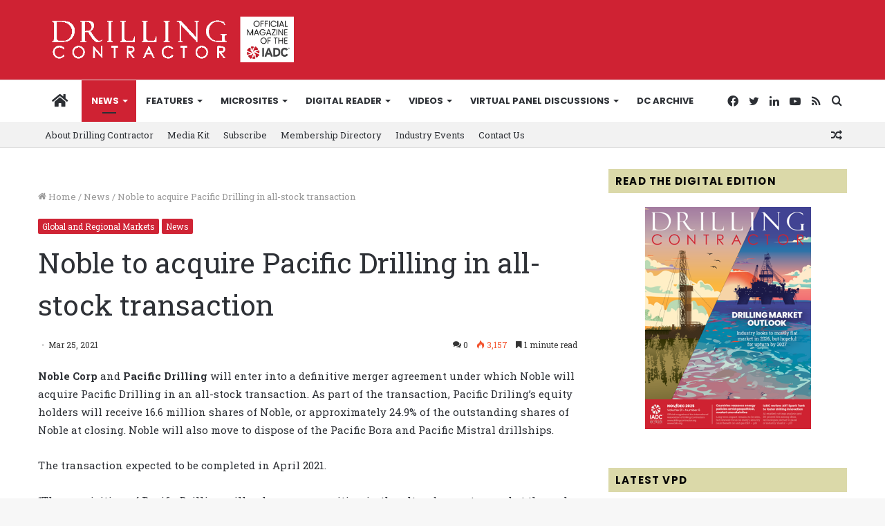

--- FILE ---
content_type: text/html; charset=UTF-8
request_url: https://drillingcontractor.org/noble-corp-to-acquire-pacific-drilling-in-all-stock-transaction-59748
body_size: 32802
content:
<!DOCTYPE html>
<html lang="en-US" class="" data-skin="light">
<head>
	<meta charset="UTF-8" />
	<link rel="profile" href="http://gmpg.org/xfn/11" />
	<meta name='robots' content='index, follow, max-image-preview:large, max-snippet:-1, max-video-preview:-1' />
	<style>img:is([sizes="auto" i], [sizes^="auto," i]) { contain-intrinsic-size: 3000px 1500px }</style>
	
	<!-- This site is optimized with the Yoast SEO plugin v26.1.1 - https://yoast.com/wordpress/plugins/seo/ -->
	<title>Noble to acquire Pacific Drilling in all-stock transaction - Drilling Contractor</title>
	<link rel="canonical" href="https://drillingcontractor.org/noble-corp-to-acquire-pacific-drilling-in-all-stock-transaction-59748" />
	<meta property="og:locale" content="en_US" />
	<meta property="og:type" content="article" />
	<meta property="og:title" content="Noble to acquire Pacific Drilling in all-stock transaction - Drilling Contractor" />
	<meta property="og:description" content="As part of the deal, which is expected to be completed in April, Noble will move to dispose of the Pacific Bora and Pacific Mistral drillships. No changes to Noble&#039;s Board of Directors or executive management team are anticipated following completion of the deal." />
	<meta property="og:url" content="https://drillingcontractor.org/noble-corp-to-acquire-pacific-drilling-in-all-stock-transaction-59748" />
	<meta property="og:site_name" content="Drilling Contractor" />
	<meta property="article:publisher" content="http://www.facebook.com/pages/Drilling-Contractor-Magazine/112140675010" />
	<meta property="article:published_time" content="2021-03-25T14:38:04+00:00" />
	<meta property="article:modified_time" content="2021-03-31T13:43:01+00:00" />
	<meta property="og:image" content="https://drillingcontractor.org/wp-content/uploads/2017/07/Noble.png" />
	<meta property="og:image:width" content="523" />
	<meta property="og:image:height" content="298" />
	<meta property="og:image:type" content="image/png" />
	<meta name="author" content="Stephen Whitfield" />
	<meta name="twitter:card" content="summary_large_image" />
	<meta name="twitter:creator" content="@DC_Magazine" />
	<meta name="twitter:site" content="@DC_Magazine" />
	<meta name="twitter:label1" content="Written by" />
	<meta name="twitter:data1" content="Stephen Whitfield" />
	<meta name="twitter:label2" content="Est. reading time" />
	<meta name="twitter:data2" content="1 minute" />
	<script type="application/ld+json" class="yoast-schema-graph">{"@context":"https://schema.org","@graph":[{"@type":"Article","@id":"https://drillingcontractor.org/noble-corp-to-acquire-pacific-drilling-in-all-stock-transaction-59748#article","isPartOf":{"@id":"https://drillingcontractor.org/noble-corp-to-acquire-pacific-drilling-in-all-stock-transaction-59748"},"author":{"name":"Stephen Whitfield","@id":"https://drillingcontractor.org/#/schema/person/6ad0ea5045fabf60b3f541782e889f6f"},"headline":"Noble to acquire Pacific Drilling in all-stock transaction","datePublished":"2021-03-25T14:38:04+00:00","dateModified":"2021-03-31T13:43:01+00:00","mainEntityOfPage":{"@id":"https://drillingcontractor.org/noble-corp-to-acquire-pacific-drilling-in-all-stock-transaction-59748"},"wordCount":284,"commentCount":0,"publisher":{"@id":"https://drillingcontractor.org/#organization"},"image":{"@id":"https://drillingcontractor.org/noble-corp-to-acquire-pacific-drilling-in-all-stock-transaction-59748#primaryimage"},"thumbnailUrl":"https://drillingcontractor.org/wp-content/uploads/2017/07/Noble.png","articleSection":["Global and Regional Markets","News"],"inLanguage":"en-US","potentialAction":[{"@type":"CommentAction","name":"Comment","target":["https://drillingcontractor.org/noble-corp-to-acquire-pacific-drilling-in-all-stock-transaction-59748#respond"]}]},{"@type":"WebPage","@id":"https://drillingcontractor.org/noble-corp-to-acquire-pacific-drilling-in-all-stock-transaction-59748","url":"https://drillingcontractor.org/noble-corp-to-acquire-pacific-drilling-in-all-stock-transaction-59748","name":"Noble to acquire Pacific Drilling in all-stock transaction - Drilling Contractor","isPartOf":{"@id":"https://drillingcontractor.org/#website"},"primaryImageOfPage":{"@id":"https://drillingcontractor.org/noble-corp-to-acquire-pacific-drilling-in-all-stock-transaction-59748#primaryimage"},"image":{"@id":"https://drillingcontractor.org/noble-corp-to-acquire-pacific-drilling-in-all-stock-transaction-59748#primaryimage"},"thumbnailUrl":"https://drillingcontractor.org/wp-content/uploads/2017/07/Noble.png","datePublished":"2021-03-25T14:38:04+00:00","dateModified":"2021-03-31T13:43:01+00:00","breadcrumb":{"@id":"https://drillingcontractor.org/noble-corp-to-acquire-pacific-drilling-in-all-stock-transaction-59748#breadcrumb"},"inLanguage":"en-US","potentialAction":[{"@type":"ReadAction","target":["https://drillingcontractor.org/noble-corp-to-acquire-pacific-drilling-in-all-stock-transaction-59748"]}]},{"@type":"ImageObject","inLanguage":"en-US","@id":"https://drillingcontractor.org/noble-corp-to-acquire-pacific-drilling-in-all-stock-transaction-59748#primaryimage","url":"https://drillingcontractor.org/wp-content/uploads/2017/07/Noble.png","contentUrl":"https://drillingcontractor.org/wp-content/uploads/2017/07/Noble.png","width":523,"height":298},{"@type":"BreadcrumbList","@id":"https://drillingcontractor.org/noble-corp-to-acquire-pacific-drilling-in-all-stock-transaction-59748#breadcrumb","itemListElement":[{"@type":"ListItem","position":1,"name":"Home","item":"https://drillingcontractor.org/"},{"@type":"ListItem","position":2,"name":"Noble to acquire Pacific Drilling in all-stock transaction"}]},{"@type":"WebSite","@id":"https://drillingcontractor.org/#website","url":"https://drillingcontractor.org/","name":"Drilling Contractor","description":"Get the latest oil drilling news with DrillingContractor.org","publisher":{"@id":"https://drillingcontractor.org/#organization"},"potentialAction":[{"@type":"SearchAction","target":{"@type":"EntryPoint","urlTemplate":"https://drillingcontractor.org/?s={search_term_string}"},"query-input":{"@type":"PropertyValueSpecification","valueRequired":true,"valueName":"search_term_string"}}],"inLanguage":"en-US"},{"@type":"Organization","@id":"https://drillingcontractor.org/#organization","name":"Drilling Contractor Magazine","url":"https://drillingcontractor.org/","logo":{"@type":"ImageObject","inLanguage":"en-US","@id":"https://drillingcontractor.org/#/schema/logo/image/","url":"https://drillingcontractor.org/wp-content/uploads/2015/04/logo-login2.jpg","contentUrl":"https://drillingcontractor.org/wp-content/uploads/2015/04/logo-login2.jpg","width":200,"height":68,"caption":"Drilling Contractor Magazine"},"image":{"@id":"https://drillingcontractor.org/#/schema/logo/image/"},"sameAs":["http://www.facebook.com/pages/Drilling-Contractor-Magazine/112140675010","https://x.com/DC_Magazine","https://www.linkedin.com/grp/home?gid=1810343","https://www.youtube.com/channel/UC0xXkxpL1WTf99-oLW8Z9hg"]},{"@type":"Person","@id":"https://drillingcontractor.org/#/schema/person/6ad0ea5045fabf60b3f541782e889f6f","name":"Stephen Whitfield","image":{"@type":"ImageObject","inLanguage":"en-US","@id":"https://drillingcontractor.org/#/schema/person/image/","url":"https://secure.gravatar.com/avatar/92c47992ea757d8ec15a0e0b7728854d8698a806d3070a1730707716fb9e8b33?s=96&d=mm&r=g","contentUrl":"https://secure.gravatar.com/avatar/92c47992ea757d8ec15a0e0b7728854d8698a806d3070a1730707716fb9e8b33?s=96&d=mm&r=g","caption":"Stephen Whitfield"}}]}</script>
	<!-- / Yoast SEO plugin. -->


<link rel='dns-prefetch' href='//drillingcontractor.org' />
<link rel='dns-prefetch' href='//stats.wp.com' />
<link rel='dns-prefetch' href='//fonts.googleapis.com' />
<link rel="alternate" type="application/rss+xml" title="Drilling Contractor &raquo; Feed" href="https://drillingcontractor.org/feed" />
<link rel="alternate" type="application/rss+xml" title="Drilling Contractor &raquo; Comments Feed" href="https://drillingcontractor.org/comments/feed" />
<link rel="alternate" type="application/rss+xml" title="Drilling Contractor &raquo; Noble to acquire Pacific Drilling in all-stock transaction Comments Feed" href="https://drillingcontractor.org/noble-corp-to-acquire-pacific-drilling-in-all-stock-transaction-59748/feed" />
<script type="text/javascript">
/* <![CDATA[ */
window._wpemojiSettings = {"baseUrl":"https:\/\/s.w.org\/images\/core\/emoji\/16.0.1\/72x72\/","ext":".png","svgUrl":"https:\/\/s.w.org\/images\/core\/emoji\/16.0.1\/svg\/","svgExt":".svg","source":{"concatemoji":"https:\/\/drillingcontractor.org\/wp-includes\/js\/wp-emoji-release.min.js?ver=6.8.3"}};
/*! This file is auto-generated */
!function(s,n){var o,i,e;function c(e){try{var t={supportTests:e,timestamp:(new Date).valueOf()};sessionStorage.setItem(o,JSON.stringify(t))}catch(e){}}function p(e,t,n){e.clearRect(0,0,e.canvas.width,e.canvas.height),e.fillText(t,0,0);var t=new Uint32Array(e.getImageData(0,0,e.canvas.width,e.canvas.height).data),a=(e.clearRect(0,0,e.canvas.width,e.canvas.height),e.fillText(n,0,0),new Uint32Array(e.getImageData(0,0,e.canvas.width,e.canvas.height).data));return t.every(function(e,t){return e===a[t]})}function u(e,t){e.clearRect(0,0,e.canvas.width,e.canvas.height),e.fillText(t,0,0);for(var n=e.getImageData(16,16,1,1),a=0;a<n.data.length;a++)if(0!==n.data[a])return!1;return!0}function f(e,t,n,a){switch(t){case"flag":return n(e,"\ud83c\udff3\ufe0f\u200d\u26a7\ufe0f","\ud83c\udff3\ufe0f\u200b\u26a7\ufe0f")?!1:!n(e,"\ud83c\udde8\ud83c\uddf6","\ud83c\udde8\u200b\ud83c\uddf6")&&!n(e,"\ud83c\udff4\udb40\udc67\udb40\udc62\udb40\udc65\udb40\udc6e\udb40\udc67\udb40\udc7f","\ud83c\udff4\u200b\udb40\udc67\u200b\udb40\udc62\u200b\udb40\udc65\u200b\udb40\udc6e\u200b\udb40\udc67\u200b\udb40\udc7f");case"emoji":return!a(e,"\ud83e\udedf")}return!1}function g(e,t,n,a){var r="undefined"!=typeof WorkerGlobalScope&&self instanceof WorkerGlobalScope?new OffscreenCanvas(300,150):s.createElement("canvas"),o=r.getContext("2d",{willReadFrequently:!0}),i=(o.textBaseline="top",o.font="600 32px Arial",{});return e.forEach(function(e){i[e]=t(o,e,n,a)}),i}function t(e){var t=s.createElement("script");t.src=e,t.defer=!0,s.head.appendChild(t)}"undefined"!=typeof Promise&&(o="wpEmojiSettingsSupports",i=["flag","emoji"],n.supports={everything:!0,everythingExceptFlag:!0},e=new Promise(function(e){s.addEventListener("DOMContentLoaded",e,{once:!0})}),new Promise(function(t){var n=function(){try{var e=JSON.parse(sessionStorage.getItem(o));if("object"==typeof e&&"number"==typeof e.timestamp&&(new Date).valueOf()<e.timestamp+604800&&"object"==typeof e.supportTests)return e.supportTests}catch(e){}return null}();if(!n){if("undefined"!=typeof Worker&&"undefined"!=typeof OffscreenCanvas&&"undefined"!=typeof URL&&URL.createObjectURL&&"undefined"!=typeof Blob)try{var e="postMessage("+g.toString()+"("+[JSON.stringify(i),f.toString(),p.toString(),u.toString()].join(",")+"));",a=new Blob([e],{type:"text/javascript"}),r=new Worker(URL.createObjectURL(a),{name:"wpTestEmojiSupports"});return void(r.onmessage=function(e){c(n=e.data),r.terminate(),t(n)})}catch(e){}c(n=g(i,f,p,u))}t(n)}).then(function(e){for(var t in e)n.supports[t]=e[t],n.supports.everything=n.supports.everything&&n.supports[t],"flag"!==t&&(n.supports.everythingExceptFlag=n.supports.everythingExceptFlag&&n.supports[t]);n.supports.everythingExceptFlag=n.supports.everythingExceptFlag&&!n.supports.flag,n.DOMReady=!1,n.readyCallback=function(){n.DOMReady=!0}}).then(function(){return e}).then(function(){var e;n.supports.everything||(n.readyCallback(),(e=n.source||{}).concatemoji?t(e.concatemoji):e.wpemoji&&e.twemoji&&(t(e.twemoji),t(e.wpemoji)))}))}((window,document),window._wpemojiSettings);
/* ]]> */
</script>
<link rel='stylesheet' id='icon-font-style-css' href='https://drillingcontractor.org/wp-content/plugins/mnky-vector-icons/css/icon-font-style.css?ver=6.8.3' type='text/css' media='all' />
<link rel='stylesheet' id='style-css-css' href='https://drillingcontractor.org/wp-content/plugins/online-active-users//assets/css/style.css?ver=6.8.3' type='text/css' media='all' />
<style id='wp-emoji-styles-inline-css' type='text/css'>

	img.wp-smiley, img.emoji {
		display: inline !important;
		border: none !important;
		box-shadow: none !important;
		height: 1em !important;
		width: 1em !important;
		margin: 0 0.07em !important;
		vertical-align: -0.1em !important;
		background: none !important;
		padding: 0 !important;
	}
</style>
<link rel='stylesheet' id='mediaelement-css' href='https://drillingcontractor.org/wp-includes/js/mediaelement/mediaelementplayer-legacy.min.css?ver=4.2.17' type='text/css' media='all' />
<link rel='stylesheet' id='wp-mediaelement-css' href='https://drillingcontractor.org/wp-includes/js/mediaelement/wp-mediaelement.min.css?ver=6.8.3' type='text/css' media='all' />
<style id='jetpack-sharing-buttons-style-inline-css' type='text/css'>
.jetpack-sharing-buttons__services-list{display:flex;flex-direction:row;flex-wrap:wrap;gap:0;list-style-type:none;margin:5px;padding:0}.jetpack-sharing-buttons__services-list.has-small-icon-size{font-size:12px}.jetpack-sharing-buttons__services-list.has-normal-icon-size{font-size:16px}.jetpack-sharing-buttons__services-list.has-large-icon-size{font-size:24px}.jetpack-sharing-buttons__services-list.has-huge-icon-size{font-size:36px}@media print{.jetpack-sharing-buttons__services-list{display:none!important}}.editor-styles-wrapper .wp-block-jetpack-sharing-buttons{gap:0;padding-inline-start:0}ul.jetpack-sharing-buttons__services-list.has-background{padding:1.25em 2.375em}
</style>
<link rel='stylesheet' id='layerslider-css' href='https://drillingcontractor.org/wp-content/plugins/LayerSlider/static/css/layerslider.css?ver=5.2.0' type='text/css' media='all' />
<link rel='stylesheet' id='ls-google-fonts-css' href='https://fonts.googleapis.com/css?family=Lato:100,300,regular,700,900%7COpen+Sans:300%7CIndie+Flower:regular%7COswald:300,regular,700&#038;subset=latin' type='text/css' media='all' />
<link rel='stylesheet' id='cookie-law-info-css' href='https://drillingcontractor.org/wp-content/plugins/webtoffee-gdpr-cookie-consent/public/css/cookie-law-info-public.css?ver=2.2.3' type='text/css' media='all' />
<link rel='stylesheet' id='cookie-law-info-gdpr-css' href='https://drillingcontractor.org/wp-content/plugins/webtoffee-gdpr-cookie-consent/public/css/cookie-law-info-gdpr.css?ver=2.2.3' type='text/css' media='all' />
<link rel='stylesheet' id='tie-css-base-css' href='https://drillingcontractor.org/wp-content/themes/jannah/assets/css/base.min.css?ver=5.4.10' type='text/css' media='all' />
<link rel='stylesheet' id='tie-css-styles-css' href='https://drillingcontractor.org/wp-content/themes/jannah/assets/css/style.min.css?ver=5.4.10' type='text/css' media='all' />
<link rel='stylesheet' id='tie-css-widgets-css' href='https://drillingcontractor.org/wp-content/themes/jannah/assets/css/widgets.min.css?ver=5.4.10' type='text/css' media='all' />
<link rel='stylesheet' id='tie-css-helpers-css' href='https://drillingcontractor.org/wp-content/themes/jannah/assets/css/helpers.min.css?ver=5.4.10' type='text/css' media='all' />
<link rel='stylesheet' id='tie-fontawesome5-css' href='https://drillingcontractor.org/wp-content/themes/jannah/assets/css/fontawesome.css?ver=5.4.10' type='text/css' media='all' />
<link rel='stylesheet' id='tie-css-ilightbox-css' href='https://drillingcontractor.org/wp-content/themes/jannah/assets/ilightbox/dark-skin/skin.css?ver=5.4.10' type='text/css' media='all' />
<link rel='stylesheet' id='tie-css-shortcodes-css' href='https://drillingcontractor.org/wp-content/themes/jannah/assets/css/plugins/shortcodes.min.css?ver=5.4.10' type='text/css' media='all' />
<link rel='stylesheet' id='tie-css-single-css' href='https://drillingcontractor.org/wp-content/themes/jannah/assets/css/single.min.css?ver=5.4.10' type='text/css' media='all' />
<link rel='stylesheet' id='tie-css-print-css' href='https://drillingcontractor.org/wp-content/themes/jannah/assets/css/print.css?ver=5.4.10' type='text/css' media='print' />
<link rel='stylesheet' id='tie-theme-child-css-css' href='https://drillingcontractor.org/wp-content/themes/dcmag/style.css?ver=6.8.3' type='text/css' media='all' />
<style id='tie-theme-child-css-inline-css' type='text/css'>
.wf-active body{font-family: 'Roboto Slab';}.wf-active .logo-text,.wf-active h1,.wf-active h2,.wf-active h3,.wf-active h4,.wf-active h5,.wf-active h6,.wf-active .the-subtitle{font-family: 'Roboto Slab';}.wf-active #main-nav .main-menu > ul > li > a{font-family: 'Poppins';}#main-nav .main-menu > ul > li > a{font-size: 13px;font-weight: 700;text-transform: uppercase;}body .button,body [type="submit"]{font-size: 12px;font-weight: 700;text-transform: uppercase;}.entry-header h1.entry-title{font-weight: 400;line-height: 1.5;}#tie-wrapper .mag-box-title h3{font-size: 13px;font-weight: 700;letter-spacing: 1.2px;text-transform: uppercase;}@media (min-width: 768px){.section-title.section-title-default,.section-title-centered{font-weight: 400;}}@media (min-width: 768px){.section-title-big{font-weight: 400;}}#footer .widget-title .the-subtitle{font-weight: 700;}#tie-wrapper .widget-title .the-subtitle,#tie-wrapper #comments-title,#tie-wrapper .comment-reply-title,#tie-wrapper .woocommerce-tabs .panel h2,#tie-wrapper .related.products h2,#tie-wrapper #bbpress-forums #new-post > fieldset.bbp-form > legend,#tie-wrapper .entry-content .review-box-header{font-weight: 700;letter-spacing: 1.2px;text-transform: uppercase;}#tie-wrapper .media-page-layout .thumb-title,#tie-wrapper .mag-box.full-width-img-news-box .posts-items>li .post-title,#tie-wrapper .miscellaneous-box .posts-items>li:first-child .post-title,#tie-wrapper .big-thumb-left-box .posts-items li:first-child .post-title{font-weight: 400;}#tie-wrapper .mag-box.wide-post-box .posts-items>li:nth-child(n) .post-title,#tie-wrapper .mag-box.big-post-left-box li:first-child .post-title,#tie-wrapper .mag-box.big-post-top-box li:first-child .post-title,#tie-wrapper .mag-box.half-box li:first-child .post-title,#tie-wrapper .mag-box.big-posts-box .posts-items>li:nth-child(n) .post-title,#tie-wrapper .mag-box.mini-posts-box .posts-items>li:nth-child(n) .post-title,#tie-wrapper .mag-box.latest-poroducts-box .products .product h2{font-weight: 400;}#tie-wrapper .mag-box.big-post-left-box li:not(:first-child) .post-title,#tie-wrapper .mag-box.big-post-top-box li:not(:first-child) .post-title,#tie-wrapper .mag-box.half-box li:not(:first-child) .post-title,#tie-wrapper .mag-box.big-thumb-left-box li:not(:first-child) .post-title,#tie-wrapper .mag-box.scrolling-box .slide .post-title,#tie-wrapper .mag-box.miscellaneous-box li:not(:first-child) .post-title{font-weight: 400;}@media (min-width: 992px){.full-width .fullwidth-slider-wrapper .thumb-overlay .thumb-content .thumb-title,.full-width .wide-next-prev-slider-wrapper .thumb-overlay .thumb-content .thumb-title,.full-width .wide-slider-with-navfor-wrapper .thumb-overlay .thumb-content .thumb-title,.full-width .boxed-slider-wrapper .thumb-overlay .thumb-title{font-weight: 400;}}@media (min-width: 992px){.has-sidebar .fullwidth-slider-wrapper .thumb-overlay .thumb-content .thumb-title,.has-sidebar .wide-next-prev-slider-wrapper .thumb-overlay .thumb-content .thumb-title,.has-sidebar .wide-slider-with-navfor-wrapper .thumb-overlay .thumb-content .thumb-title,.has-sidebar .boxed-slider-wrapper .thumb-overlay .thumb-title{font-weight: 400;}}@media (min-width: 768px){#tie-wrapper .main-slider.grid-3-slides .slide .grid-item:nth-child(1) .thumb-title,#tie-wrapper .main-slider.grid-5-first-big .slide .grid-item:nth-child(1) .thumb-title,#tie-wrapper .main-slider.grid-5-big-centerd .slide .grid-item:nth-child(1) .thumb-title,#tie-wrapper .main-slider.grid-4-big-first-half-second .slide .grid-item:nth-child(1) .thumb-title,#tie-wrapper .main-slider.grid-2-big .thumb-overlay .thumb-title,#tie-wrapper .wide-slider-three-slids-wrapper .thumb-title{font-weight: 400;}}@media (min-width: 768px){#tie-wrapper .boxed-slider-three-slides-wrapper .slide .thumb-title,#tie-wrapper .grid-3-slides .slide .grid-item:nth-child(n+2) .thumb-title,#tie-wrapper .grid-5-first-big .slide .grid-item:nth-child(n+2) .thumb-title,#tie-wrapper .grid-5-big-centerd .slide .grid-item:nth-child(n+2) .thumb-title,#tie-wrapper .grid-4-big-first-half-second .slide .grid-item:nth-child(n+2) .thumb-title,#tie-wrapper .grid-5-in-rows .grid-item:nth-child(n) .thumb-overlay .thumb-title,#tie-wrapper .main-slider.grid-4-slides .thumb-overlay .thumb-title,#tie-wrapper .grid-6-slides .thumb-overlay .thumb-title,#tie-wrapper .boxed-four-taller-slider .slide .thumb-title{font-weight: 400;}}.brand-title,a:hover,.tie-popup-search-submit,#logo.text-logo a,.theme-header nav .components #search-submit:hover,.theme-header .header-nav .components > li:hover > a,.theme-header .header-nav .components li a:hover,.main-menu ul.cats-vertical li a.is-active,.main-menu ul.cats-vertical li a:hover,.main-nav li.mega-menu .post-meta a:hover,.main-nav li.mega-menu .post-box-title a:hover,.search-in-main-nav.autocomplete-suggestions a:hover,#main-nav .menu ul:not(.cats-horizontal) li:hover > a,#main-nav .menu ul li.current-menu-item:not(.mega-link-column) > a,.top-nav .menu li:hover > a,.top-nav .menu > .tie-current-menu > a,.search-in-top-nav.autocomplete-suggestions .post-title a:hover,div.mag-box .mag-box-options .mag-box-filter-links a.active,.mag-box-filter-links .flexMenu-viewMore:hover > a,.stars-rating-active,body .tabs.tabs .active > a,.video-play-icon,.spinner-circle:after,#go-to-content:hover,.comment-list .comment-author .fn,.commentlist .comment-author .fn,blockquote::before,blockquote cite,blockquote.quote-simple p,.multiple-post-pages a:hover,#story-index li .is-current,.latest-tweets-widget .twitter-icon-wrap span,.wide-slider-nav-wrapper .slide,.wide-next-prev-slider-wrapper .tie-slider-nav li:hover span,.review-final-score h3,#mobile-menu-icon:hover .menu-text,body .entry a,.dark-skin body .entry a,.entry .post-bottom-meta a:hover,.comment-list .comment-content a,q a,blockquote a,.widget.tie-weather-widget .icon-basecloud-bg:after,.site-footer a:hover,.site-footer .stars-rating-active,.site-footer .twitter-icon-wrap span,.site-info a:hover{color: #cf2233;}#instagram-link a:hover{color: #cf2233 !important;border-color: #cf2233 !important;}[type='submit'],.button,.generic-button a,.generic-button button,.theme-header .header-nav .comp-sub-menu a.button.guest-btn:hover,.theme-header .header-nav .comp-sub-menu a.checkout-button,nav.main-nav .menu > li.tie-current-menu > a,nav.main-nav .menu > li:hover > a,.main-menu .mega-links-head:after,.main-nav .mega-menu.mega-cat .cats-horizontal li a.is-active,#mobile-menu-icon:hover .nav-icon,#mobile-menu-icon:hover .nav-icon:before,#mobile-menu-icon:hover .nav-icon:after,.search-in-main-nav.autocomplete-suggestions a.button,.search-in-top-nav.autocomplete-suggestions a.button,.spinner > div,.post-cat,.pages-numbers li.current span,.multiple-post-pages > span,#tie-wrapper .mejs-container .mejs-controls,.mag-box-filter-links a:hover,.slider-arrow-nav a:not(.pagination-disabled):hover,.comment-list .reply a:hover,.commentlist .reply a:hover,#reading-position-indicator,#story-index-icon,.videos-block .playlist-title,.review-percentage .review-item span span,.tie-slick-dots li.slick-active button,.tie-slick-dots li button:hover,.digital-rating-static,.timeline-widget li a:hover .date:before,#wp-calendar #today,.posts-list-counter li.widget-post-list:before,.cat-counter a + span,.tie-slider-nav li span:hover,.fullwidth-area .widget_tag_cloud .tagcloud a:hover,.magazine2:not(.block-head-4) .dark-widgetized-area ul.tabs a:hover,.magazine2:not(.block-head-4) .dark-widgetized-area ul.tabs .active a,.magazine1 .dark-widgetized-area ul.tabs a:hover,.magazine1 .dark-widgetized-area ul.tabs .active a,.block-head-4.magazine2 .dark-widgetized-area .tabs.tabs .active a,.block-head-4.magazine2 .dark-widgetized-area .tabs > .active a:before,.block-head-4.magazine2 .dark-widgetized-area .tabs > .active a:after,.demo_store,.demo #logo:after,.demo #sticky-logo:after,.widget.tie-weather-widget,span.video-close-btn:hover,#go-to-top,.latest-tweets-widget .slider-links .button:not(:hover){background-color: #cf2233;color: #FFFFFF;}.tie-weather-widget .widget-title .the-subtitle,.block-head-4.magazine2 #footer .tabs .active a:hover{color: #FFFFFF;}pre,code,.pages-numbers li.current span,.theme-header .header-nav .comp-sub-menu a.button.guest-btn:hover,.multiple-post-pages > span,.post-content-slideshow .tie-slider-nav li span:hover,#tie-body .tie-slider-nav li > span:hover,.slider-arrow-nav a:not(.pagination-disabled):hover,.main-nav .mega-menu.mega-cat .cats-horizontal li a.is-active,.main-nav .mega-menu.mega-cat .cats-horizontal li a:hover,.main-menu .menu > li > .menu-sub-content{border-color: #cf2233;}.main-menu .menu > li.tie-current-menu{border-bottom-color: #cf2233;}.top-nav .menu li.tie-current-menu > a:before,.top-nav .menu li.menu-item-has-children:hover > a:before{border-top-color: #cf2233;}.main-nav .main-menu .menu > li.tie-current-menu > a:before,.main-nav .main-menu .menu > li:hover > a:before{border-top-color: #FFFFFF;}header.main-nav-light .main-nav .menu-item-has-children li:hover > a:before,header.main-nav-light .main-nav .mega-menu li:hover > a:before{border-left-color: #cf2233;}.rtl header.main-nav-light .main-nav .menu-item-has-children li:hover > a:before,.rtl header.main-nav-light .main-nav .mega-menu li:hover > a:before{border-right-color: #cf2233;border-left-color: transparent;}.top-nav ul.menu li .menu-item-has-children:hover > a:before{border-top-color: transparent;border-left-color: #cf2233;}.rtl .top-nav ul.menu li .menu-item-has-children:hover > a:before{border-left-color: transparent;border-right-color: #cf2233;}::-moz-selection{background-color: #cf2233;color: #FFFFFF;}::selection{background-color: #cf2233;color: #FFFFFF;}circle.circle_bar{stroke: #cf2233;}#reading-position-indicator{box-shadow: 0 0 10px rgba( 207,34,51,0.7);}#logo.text-logo a:hover,body .entry a:hover,.dark-skin body .entry a:hover,.comment-list .comment-content a:hover,.block-head-4.magazine2 .site-footer .tabs li a:hover,q a:hover,blockquote a:hover{color: #9d0001;}.button:hover,input[type='submit']:hover,.generic-button a:hover,.generic-button button:hover,a.post-cat:hover,.site-footer .button:hover,.site-footer [type='submit']:hover,.search-in-main-nav.autocomplete-suggestions a.button:hover,.search-in-top-nav.autocomplete-suggestions a.button:hover,.theme-header .header-nav .comp-sub-menu a.checkout-button:hover{background-color: #9d0001;color: #FFFFFF;}.theme-header .header-nav .comp-sub-menu a.checkout-button:not(:hover),body .entry a.button{color: #FFFFFF;}#story-index.is-compact .story-index-content{background-color: #cf2233;}#story-index.is-compact .story-index-content a,#story-index.is-compact .story-index-content .is-current{color: #FFFFFF;}#tie-body .has-block-head-4,#tie-body .mag-box-title h3,#tie-body .comment-reply-title,#tie-body .related.products > h2,#tie-body .up-sells > h2,#tie-body .cross-sells > h2,#tie-body .cart_totals > h2,#tie-body .bbp-form legend,#tie-body .mag-box-title h3 a,#tie-body .section-title-default a,#tie-body #cancel-comment-reply-link {color: #FFFFFF;}#tie-body .has-block-head-4:before,#tie-body .mag-box-title h3:before,#tie-body .comment-reply-title:before,#tie-body .related.products > h2:before,#tie-body .up-sells > h2:before,#tie-body .cross-sells > h2:before,#tie-body .cart_totals > h2:before,#tie-body .bbp-form legend:before {background-color: #cf2233;}#tie-body .block-more-button{color: #cf2233;}#tie-body .block-more-button:hover{color: #9d0001;}#tie-body .tabs,#tie-body .tabs .flexMenu-popup{border-color: #cf2233;}#tie-body .tabs li a{color: #cf2233;}#tie-body .tabs li a:hover{color: #9d0001;}#tie-body .tabs li.active a{color: #FFFFFF;background-color: #cf2233;}.brand-title,a:hover,.tie-popup-search-submit,#logo.text-logo a,.theme-header nav .components #search-submit:hover,.theme-header .header-nav .components > li:hover > a,.theme-header .header-nav .components li a:hover,.main-menu ul.cats-vertical li a.is-active,.main-menu ul.cats-vertical li a:hover,.main-nav li.mega-menu .post-meta a:hover,.main-nav li.mega-menu .post-box-title a:hover,.search-in-main-nav.autocomplete-suggestions a:hover,#main-nav .menu ul:not(.cats-horizontal) li:hover > a,#main-nav .menu ul li.current-menu-item:not(.mega-link-column) > a,.top-nav .menu li:hover > a,.top-nav .menu > .tie-current-menu > a,.search-in-top-nav.autocomplete-suggestions .post-title a:hover,div.mag-box .mag-box-options .mag-box-filter-links a.active,.mag-box-filter-links .flexMenu-viewMore:hover > a,.stars-rating-active,body .tabs.tabs .active > a,.video-play-icon,.spinner-circle:after,#go-to-content:hover,.comment-list .comment-author .fn,.commentlist .comment-author .fn,blockquote::before,blockquote cite,blockquote.quote-simple p,.multiple-post-pages a:hover,#story-index li .is-current,.latest-tweets-widget .twitter-icon-wrap span,.wide-slider-nav-wrapper .slide,.wide-next-prev-slider-wrapper .tie-slider-nav li:hover span,.review-final-score h3,#mobile-menu-icon:hover .menu-text,body .entry a,.dark-skin body .entry a,.entry .post-bottom-meta a:hover,.comment-list .comment-content a,q a,blockquote a,.widget.tie-weather-widget .icon-basecloud-bg:after,.site-footer a:hover,.site-footer .stars-rating-active,.site-footer .twitter-icon-wrap span,.site-info a:hover{color: #cf2233;}#instagram-link a:hover{color: #cf2233 !important;border-color: #cf2233 !important;}[type='submit'],.button,.generic-button a,.generic-button button,.theme-header .header-nav .comp-sub-menu a.button.guest-btn:hover,.theme-header .header-nav .comp-sub-menu a.checkout-button,nav.main-nav .menu > li.tie-current-menu > a,nav.main-nav .menu > li:hover > a,.main-menu .mega-links-head:after,.main-nav .mega-menu.mega-cat .cats-horizontal li a.is-active,#mobile-menu-icon:hover .nav-icon,#mobile-menu-icon:hover .nav-icon:before,#mobile-menu-icon:hover .nav-icon:after,.search-in-main-nav.autocomplete-suggestions a.button,.search-in-top-nav.autocomplete-suggestions a.button,.spinner > div,.post-cat,.pages-numbers li.current span,.multiple-post-pages > span,#tie-wrapper .mejs-container .mejs-controls,.mag-box-filter-links a:hover,.slider-arrow-nav a:not(.pagination-disabled):hover,.comment-list .reply a:hover,.commentlist .reply a:hover,#reading-position-indicator,#story-index-icon,.videos-block .playlist-title,.review-percentage .review-item span span,.tie-slick-dots li.slick-active button,.tie-slick-dots li button:hover,.digital-rating-static,.timeline-widget li a:hover .date:before,#wp-calendar #today,.posts-list-counter li.widget-post-list:before,.cat-counter a + span,.tie-slider-nav li span:hover,.fullwidth-area .widget_tag_cloud .tagcloud a:hover,.magazine2:not(.block-head-4) .dark-widgetized-area ul.tabs a:hover,.magazine2:not(.block-head-4) .dark-widgetized-area ul.tabs .active a,.magazine1 .dark-widgetized-area ul.tabs a:hover,.magazine1 .dark-widgetized-area ul.tabs .active a,.block-head-4.magazine2 .dark-widgetized-area .tabs.tabs .active a,.block-head-4.magazine2 .dark-widgetized-area .tabs > .active a:before,.block-head-4.magazine2 .dark-widgetized-area .tabs > .active a:after,.demo_store,.demo #logo:after,.demo #sticky-logo:after,.widget.tie-weather-widget,span.video-close-btn:hover,#go-to-top,.latest-tweets-widget .slider-links .button:not(:hover){background-color: #cf2233;color: #FFFFFF;}.tie-weather-widget .widget-title .the-subtitle,.block-head-4.magazine2 #footer .tabs .active a:hover{color: #FFFFFF;}pre,code,.pages-numbers li.current span,.theme-header .header-nav .comp-sub-menu a.button.guest-btn:hover,.multiple-post-pages > span,.post-content-slideshow .tie-slider-nav li span:hover,#tie-body .tie-slider-nav li > span:hover,.slider-arrow-nav a:not(.pagination-disabled):hover,.main-nav .mega-menu.mega-cat .cats-horizontal li a.is-active,.main-nav .mega-menu.mega-cat .cats-horizontal li a:hover,.main-menu .menu > li > .menu-sub-content{border-color: #cf2233;}.main-menu .menu > li.tie-current-menu{border-bottom-color: #cf2233;}.top-nav .menu li.tie-current-menu > a:before,.top-nav .menu li.menu-item-has-children:hover > a:before{border-top-color: #cf2233;}.main-nav .main-menu .menu > li.tie-current-menu > a:before,.main-nav .main-menu .menu > li:hover > a:before{border-top-color: #FFFFFF;}header.main-nav-light .main-nav .menu-item-has-children li:hover > a:before,header.main-nav-light .main-nav .mega-menu li:hover > a:before{border-left-color: #cf2233;}.rtl header.main-nav-light .main-nav .menu-item-has-children li:hover > a:before,.rtl header.main-nav-light .main-nav .mega-menu li:hover > a:before{border-right-color: #cf2233;border-left-color: transparent;}.top-nav ul.menu li .menu-item-has-children:hover > a:before{border-top-color: transparent;border-left-color: #cf2233;}.rtl .top-nav ul.menu li .menu-item-has-children:hover > a:before{border-left-color: transparent;border-right-color: #cf2233;}::-moz-selection{background-color: #cf2233;color: #FFFFFF;}::selection{background-color: #cf2233;color: #FFFFFF;}circle.circle_bar{stroke: #cf2233;}#reading-position-indicator{box-shadow: 0 0 10px rgba( 207,34,51,0.7);}#logo.text-logo a:hover,body .entry a:hover,.dark-skin body .entry a:hover,.comment-list .comment-content a:hover,.block-head-4.magazine2 .site-footer .tabs li a:hover,q a:hover,blockquote a:hover{color: #9d0001;}.button:hover,input[type='submit']:hover,.generic-button a:hover,.generic-button button:hover,a.post-cat:hover,.site-footer .button:hover,.site-footer [type='submit']:hover,.search-in-main-nav.autocomplete-suggestions a.button:hover,.search-in-top-nav.autocomplete-suggestions a.button:hover,.theme-header .header-nav .comp-sub-menu a.checkout-button:hover{background-color: #9d0001;color: #FFFFFF;}.theme-header .header-nav .comp-sub-menu a.checkout-button:not(:hover),body .entry a.button{color: #FFFFFF;}#story-index.is-compact .story-index-content{background-color: #cf2233;}#story-index.is-compact .story-index-content a,#story-index.is-compact .story-index-content .is-current{color: #FFFFFF;}#tie-body .has-block-head-4,#tie-body .mag-box-title h3,#tie-body .comment-reply-title,#tie-body .related.products > h2,#tie-body .up-sells > h2,#tie-body .cross-sells > h2,#tie-body .cart_totals > h2,#tie-body .bbp-form legend,#tie-body .mag-box-title h3 a,#tie-body .section-title-default a,#tie-body #cancel-comment-reply-link {color: #FFFFFF;}#tie-body .has-block-head-4:before,#tie-body .mag-box-title h3:before,#tie-body .comment-reply-title:before,#tie-body .related.products > h2:before,#tie-body .up-sells > h2:before,#tie-body .cross-sells > h2:before,#tie-body .cart_totals > h2:before,#tie-body .bbp-form legend:before {background-color: #cf2233;}#tie-body .block-more-button{color: #cf2233;}#tie-body .block-more-button:hover{color: #9d0001;}#tie-body .tabs,#tie-body .tabs .flexMenu-popup{border-color: #cf2233;}#tie-body .tabs li a{color: #cf2233;}#tie-body .tabs li a:hover{color: #9d0001;}#tie-body .tabs li.active a{color: #FFFFFF;background-color: #cf2233;}#top-nav,#top-nav .sub-menu,#top-nav .comp-sub-menu,#top-nav .ticker-content,#top-nav .ticker-swipe,.top-nav-boxed #top-nav .topbar-wrapper,.search-in-top-nav.autocomplete-suggestions,#top-nav .guest-btn:not(:hover){background-color : #f2f2f2;}#top-nav *,.search-in-top-nav.autocomplete-suggestions{border-color: rgba( 0,0,0,0.08);}#top-nav .icon-basecloud-bg:after{color: #f2f2f2;}#tie-body .sidebar .widget-title:before{background-color: #dbd9a7;}#tie-wrapper #theme-header{background-color: #cf2233;}#logo.text-logo a,#logo.text-logo a:hover{color: #FFFFFF;}@media (max-width: 991px){#tie-wrapper #theme-header .logo-container.fixed-nav{background-color: rgba(207,34,51,0.95);}}@media (max-width: 991px){#tie-wrapper #theme-header .logo-container{background-color: #cf2233;}}#tie-body #footer .widget-title::before{background-color: #666666;}#footer .widget-title,#footer .widget-title a:not(:hover){color: #ffffff;}.mobile-header-components li.custom-menu-link > a,#mobile-menu-icon .menu-text{color: #ffffff!important;}#mobile-menu-icon .nav-icon,#mobile-menu-icon .nav-icon:before,#mobile-menu-icon .nav-icon:after{background-color: #ffffff!important;}@media (max-width: 991px){#theme-header.has-normal-width-logo #logo img {width:230px !important;max-width:100% !important;height: auto !important;max-height: 200px !important;}}#hdr-banner-none,.page-template-default #hdr-banner-article {display:none;}#hdr-banner-sub {display:block !important;}.home #hdr-banner-sub {display:none !important;}.home #hdr-banner-none {display:block !important;}h3 {font-family:'Poppins',sans-serif !important;}#tie-body .mag-box-title h3 {font-family:'Poppins',sans-serif;}.widget-title {padding: 4px 10px !important;width: 100% !important;}.widget-title .the-subtitle {font-family:'Poppins',sans-serif;color:#000000 !important;}#check-also-close {top: 6.5px !important;}#check-also-box .widget-title .the-subtitle {margin-left:20px;}.site-footer .widget-title .the-subtitle,#check-also-box .widget-title .the-subtitle {font-family:'Poppins',sans-serif;color:#ffffff !important;}span.widget-title-icon {color:#000000 !important;}.meta-author a {font-family:'Poppins',sans-serif;font-weight:bold !important;text-transform:uppercase;color:#cf2233 !important;}.meta-author a:hover {color:red !important;}.widget .post-title,#related-posts .related-item .post-title,.prev-next-post-nav .post-title {font-weight:normal !important;}#posts-list-widget-4 .post-meta .meta-item {display:none !important;}.copyright-text {font-family:'Poppins',sans-serif;}.mag-box-filter-links a,.block-more-button {font-weight:bold;}.show-more-button {border: 1px solid rgba(0,0,0,0.2);}.dc-centered {text-align:center !important;}#add-comment-block .comment-form-url {display:none !important;}.mag-box-title h3 a {color: #ffffff !important;}
</style>
<script type="text/javascript" src="https://drillingcontractor.org/wp-includes/js/jquery/jquery.min.js?ver=3.7.1" id="jquery-core-js"></script>
<script type="text/javascript" src="https://drillingcontractor.org/wp-includes/js/jquery/jquery-migrate.min.js?ver=3.4.1" id="jquery-migrate-js"></script>
<script type="text/javascript" src="https://drillingcontractor.org/wp-content/plugins/LayerSlider/static/js/layerslider.kreaturamedia.jquery.js?ver=5.2.0" id="layerslider-js"></script>
<script type="text/javascript" src="https://drillingcontractor.org/wp-content/plugins/LayerSlider/static/js/greensock.js?ver=1.11.2" id="greensock-js"></script>
<script type="text/javascript" src="https://drillingcontractor.org/wp-content/plugins/LayerSlider/static/js/layerslider.transitions.js?ver=5.2.0" id="layerslider-transitions-js"></script>
<script type="text/javascript" id="cookie-law-info-js-extra">
/* <![CDATA[ */
var Cli_Data = {"nn_cookie_ids":["X-Mapping-afplpjmp","OAID","VISITOR_INFO1_LIVE","YSC","GPS","_ga","_gid","_gat","IDE","vuid","X-Mapping-ebkbflem","NID","_pinterest_cm","__cfduid","test_cookie"],"non_necessary_cookies":{"necessary":["__cfduid"],"non-necessary":["test_cookie"],"uncategorized":["X-Mapping-afplpjmp","OAID","vuid","X-Mapping-ebkbflem","_pinterest_cm"],"advertisement":["VISITOR_INFO1_LIVE","IDE","NID"],"performance":["YSC","_gat"],"analytics":["GPS","_ga","_gid"]},"cookielist":{"advertisement":{"0":{"ID":54685,"post_author":"1","post_date":"2019-11-17 22:02:44","post_date_gmt":"2019-11-18 04:02:44","post_content":"This cookie is set by Youtube. Used to track the information of the embedded YouTube videos on a website.","post_title":"VISITOR_INFO1_LIVE","post_excerpt":"VISITOR_INFO1_LIVE","post_status":"publish","comment_status":"closed","ping_status":"closed","post_password":"","post_name":"visitor_info1_live","to_ping":"","pinged":"","post_modified":"2019-11-17 22:02:44","post_modified_gmt":"2019-11-18 04:02:44","post_content_filtered":"","post_parent":0,"guid":"https:\/\/drillingcontractor.org\/cookielawinfo\/visitor_info1_live","menu_order":0,"post_type":"cookielawinfo","post_mime_type":"","comment_count":"0","filter":"raw"},"1":{"ID":54691,"post_author":"1","post_date":"2019-11-17 22:02:44","post_date_gmt":"2019-11-18 04:02:44","post_content":"Used by Google DoubleClick and stores information about how the user uses the website and any other advertisement before visiting the website. This is used to present users with ads that are relevant to them according to the user profile.","post_title":"IDE","post_excerpt":"IDE","post_status":"publish","comment_status":"closed","ping_status":"closed","post_password":"","post_name":"ide","to_ping":"","pinged":"","post_modified":"2019-11-17 22:02:44","post_modified_gmt":"2019-11-18 04:02:44","post_content_filtered":"","post_parent":0,"guid":"https:\/\/drillingcontractor.org\/cookielawinfo\/ide","menu_order":0,"post_type":"cookielawinfo","post_mime_type":"","comment_count":"0","filter":"raw"},"2":{"ID":54694,"post_author":"1","post_date":"2019-11-17 22:02:44","post_date_gmt":"2019-11-18 04:02:44","post_content":"This cookie is used to a profile based on user's interest and display personalized ads to the users.","post_title":"NID","post_excerpt":"NID","post_status":"publish","comment_status":"closed","ping_status":"closed","post_password":"","post_name":"nid","to_ping":"","pinged":"","post_modified":"2019-11-17 22:02:44","post_modified_gmt":"2019-11-18 04:02:44","post_content_filtered":"","post_parent":0,"guid":"https:\/\/drillingcontractor.org\/cookielawinfo\/nid","menu_order":0,"post_type":"cookielawinfo","post_mime_type":"","comment_count":"0","filter":"raw"},"term_id":192,"name":"Advertisement","loadonstart":0,"defaultstate":"disabled"},"performance":{"0":{"ID":54686,"post_author":"1","post_date":"2019-11-17 22:02:44","post_date_gmt":"2019-11-18 04:02:44","post_content":"This cookies is set by Youtube and is used to track the views of embedded videos.","post_title":"YSC","post_excerpt":"YSC","post_status":"publish","comment_status":"closed","ping_status":"closed","post_password":"","post_name":"ysc","to_ping":"","pinged":"","post_modified":"2019-11-17 22:02:44","post_modified_gmt":"2019-11-18 04:02:44","post_content_filtered":"","post_parent":0,"guid":"https:\/\/drillingcontractor.org\/cookielawinfo\/ysc","menu_order":0,"post_type":"cookielawinfo","post_mime_type":"","comment_count":"0","filter":"raw"},"1":{"ID":54690,"post_author":"1","post_date":"2019-11-17 22:02:44","post_date_gmt":"2019-11-18 04:02:44","post_content":"This cookies is installed by Google Universal Analytics to throttle the request rate to limit the colllection of data on high traffic sites.","post_title":"_gat","post_excerpt":"_gat","post_status":"publish","comment_status":"closed","ping_status":"closed","post_password":"","post_name":"_gat","to_ping":"","pinged":"","post_modified":"2019-11-17 22:02:44","post_modified_gmt":"2019-11-18 04:02:44","post_content_filtered":"","post_parent":0,"guid":"https:\/\/drillingcontractor.org\/cookielawinfo\/_gat","menu_order":0,"post_type":"cookielawinfo","post_mime_type":"","comment_count":"0","filter":"raw"},"term_id":193,"name":"Performance","loadonstart":0,"defaultstate":"disabled"},"analytics":{"0":{"ID":54687,"post_author":"1","post_date":"2019-11-17 22:02:44","post_date_gmt":"2019-11-18 04:02:44","post_content":"This cookie is set by Youtube and registers a unique ID for tracking users based on their geographical location","post_title":"GPS","post_excerpt":"GPS","post_status":"publish","comment_status":"closed","ping_status":"closed","post_password":"","post_name":"gps","to_ping":"","pinged":"","post_modified":"2019-11-17 22:02:44","post_modified_gmt":"2019-11-18 04:02:44","post_content_filtered":"","post_parent":0,"guid":"https:\/\/drillingcontractor.org\/cookielawinfo\/gps","menu_order":0,"post_type":"cookielawinfo","post_mime_type":"","comment_count":"0","filter":"raw"},"1":{"ID":54688,"post_author":"1","post_date":"2019-11-17 22:02:44","post_date_gmt":"2019-11-18 04:02:44","post_content":"This cookie is installed by Google Analytics. The cookie is used to calculate visitor, session, camapign data and keep track of site usage for the site's analytics report. The cookies store information anonymously and assigns a randoly generated number to identify unique visitors.","post_title":"_ga","post_excerpt":"_ga","post_status":"publish","comment_status":"closed","ping_status":"closed","post_password":"","post_name":"_ga","to_ping":"","pinged":"","post_modified":"2019-11-17 22:02:44","post_modified_gmt":"2019-11-18 04:02:44","post_content_filtered":"","post_parent":0,"guid":"https:\/\/drillingcontractor.org\/cookielawinfo\/_ga","menu_order":0,"post_type":"cookielawinfo","post_mime_type":"","comment_count":"0","filter":"raw"},"2":{"ID":54689,"post_author":"1","post_date":"2019-11-17 22:02:44","post_date_gmt":"2019-11-18 04:02:44","post_content":"This cookie is installed by Google Analytics. The cookie is used to store information of how visitors use a website and helps in creating an analytics report of how the wbsite is doing. The data collected including the number visitors, the source where they have come from, and the pages viisted in an anonymous form.","post_title":"_gid","post_excerpt":"_gid","post_status":"publish","comment_status":"closed","ping_status":"closed","post_password":"","post_name":"_gid","to_ping":"","pinged":"","post_modified":"2019-11-17 22:02:44","post_modified_gmt":"2019-11-18 04:02:44","post_content_filtered":"","post_parent":0,"guid":"https:\/\/drillingcontractor.org\/cookielawinfo\/_gid","menu_order":0,"post_type":"cookielawinfo","post_mime_type":"","comment_count":"0","filter":"raw"},"term_id":194,"name":"Analytics","loadonstart":0,"defaultstate":"disabled"},"necessary":{"0":{"ID":54696,"post_author":"1","post_date":"2019-11-17 22:02:44","post_date_gmt":"2019-11-18 04:02:44","post_content":"The cookie is set by CloudFare. The cookie is used to identify individual clients behind a shared IP address d apply security settings on a per-client basis. It doesnot correspond to any user ID in the web application and does not store any personally identifiable information.","post_title":"__cfduid","post_excerpt":"__cfduid","post_status":"publish","comment_status":"closed","ping_status":"closed","post_password":"","post_name":"__cfduid","to_ping":"","pinged":"","post_modified":"2019-11-17 22:02:44","post_modified_gmt":"2019-11-18 04:02:44","post_content_filtered":"","post_parent":0,"guid":"https:\/\/drillingcontractor.org\/cookielawinfo\/__cfduid","menu_order":0,"post_type":"cookielawinfo","post_mime_type":"","comment_count":"0","filter":"raw"},"1":{"ID":54676,"post_author":"1","post_date":"2019-11-16 16:15:17","post_date_gmt":"2019-11-16 22:15:17","post_content":"The cookie is set by the GDPR Cookie Consent plugin and is used to store whether or not user has consented to the use of cookies. It does not store any personal data.","post_title":"viewed_cookie_policy","post_excerpt":"","post_status":"publish","comment_status":"closed","ping_status":"closed","post_password":"","post_name":"viewed_cookie_policy","to_ping":"","pinged":"","post_modified":"2019-11-16 16:15:17","post_modified_gmt":"2019-11-16 22:15:17","post_content_filtered":"","post_parent":0,"guid":"https:\/\/drillingcontractor.org\/cookielawinfo\/viewed_cookie_policy","menu_order":0,"post_type":"cookielawinfo","post_mime_type":"","comment_count":"0","filter":"raw"},"2":{"ID":54677,"post_author":"1","post_date":"2019-11-16 16:15:17","post_date_gmt":"2019-11-16 22:15:17","post_content":"This cookie is set by GDPR Cookie Consent plugin. The cookies is used to store the user consent for the cookies in the category \"Necessary\".","post_title":"cookielawinfo-checkbox-necessary","post_excerpt":"","post_status":"publish","comment_status":"closed","ping_status":"closed","post_password":"","post_name":"cookielawinfo-checkbox-necessary","to_ping":"","pinged":"","post_modified":"2019-11-16 16:15:17","post_modified_gmt":"2019-11-16 22:15:17","post_content_filtered":"","post_parent":0,"guid":"https:\/\/drillingcontractor.org\/cookielawinfo\/cookielawinfo-checkbox-necessary","menu_order":0,"post_type":"cookielawinfo","post_mime_type":"","comment_count":"0","filter":"raw"},"3":{"ID":54678,"post_author":"1","post_date":"2019-11-16 16:15:17","post_date_gmt":"2019-11-16 22:15:17","post_content":"This cookie is set by GDPR Cookie Consent plugin. The cookies is used to store the user consent for the cookies in the category \"Non Necessary\".","post_title":"cookielawinfo-checkbox-non-necessary","post_excerpt":"","post_status":"publish","comment_status":"closed","ping_status":"closed","post_password":"","post_name":"cookielawinfo-checkbox-non-necessary","to_ping":"","pinged":"","post_modified":"2019-11-16 16:15:17","post_modified_gmt":"2019-11-16 22:15:17","post_content_filtered":"","post_parent":0,"guid":"https:\/\/drillingcontractor.org\/cookielawinfo\/cookielawinfo-checkbox-non-necessary","menu_order":0,"post_type":"cookielawinfo","post_mime_type":"","comment_count":"0","filter":"raw"},"term_id":189,"name":"Necessary","loadonstart":"1","defaultstate":"enabled"},"non-necessary":{"0":{"ID":54679,"post_author":"1","post_date":"2019-11-16 16:15:17","post_date_gmt":"2019-11-16 22:15:17","post_content":"","post_title":"test_cookie","post_excerpt":"","post_status":"publish","comment_status":"closed","ping_status":"closed","post_password":"","post_name":"test_cookie","to_ping":"","pinged":"","post_modified":"2019-11-16 16:15:17","post_modified_gmt":"2019-11-16 22:15:17","post_content_filtered":"","post_parent":0,"guid":"https:\/\/drillingcontractor.org\/cookielawinfo\/test_cookie","menu_order":0,"post_type":"cookielawinfo","post_mime_type":"","comment_count":"0","filter":"raw"},"term_id":190,"name":"Non Necessary","loadonstart":0,"defaultstate":"disabled"},"uncategorized":{"0":{"ID":54683,"post_author":"1","post_date":"2019-11-17 22:02:44","post_date_gmt":"2019-11-18 04:02:44","post_content":"","post_title":"X-Mapping-afplpjmp","post_excerpt":"X-Mapping-afplpjmp","post_status":"publish","comment_status":"closed","ping_status":"closed","post_password":"","post_name":"x-mapping-afplpjmp","to_ping":"","pinged":"","post_modified":"2019-11-17 22:02:44","post_modified_gmt":"2019-11-18 04:02:44","post_content_filtered":"","post_parent":0,"guid":"https:\/\/drillingcontractor.org\/cookielawinfo\/x-mapping-afplpjmp","menu_order":0,"post_type":"cookielawinfo","post_mime_type":"","comment_count":"0","filter":"raw"},"1":{"ID":54684,"post_author":"1","post_date":"2019-11-17 22:02:44","post_date_gmt":"2019-11-18 04:02:44","post_content":"","post_title":"OAID","post_excerpt":"OAID","post_status":"publish","comment_status":"closed","ping_status":"closed","post_password":"","post_name":"oaid","to_ping":"","pinged":"","post_modified":"2019-11-17 22:02:44","post_modified_gmt":"2019-11-18 04:02:44","post_content_filtered":"","post_parent":0,"guid":"https:\/\/drillingcontractor.org\/cookielawinfo\/oaid","menu_order":0,"post_type":"cookielawinfo","post_mime_type":"","comment_count":"0","filter":"raw"},"2":{"ID":54692,"post_author":"1","post_date":"2019-11-17 22:02:44","post_date_gmt":"2019-11-18 04:02:44","post_content":"","post_title":"vuid","post_excerpt":"vuid","post_status":"publish","comment_status":"closed","ping_status":"closed","post_password":"","post_name":"vuid","to_ping":"","pinged":"","post_modified":"2019-11-17 22:02:44","post_modified_gmt":"2019-11-18 04:02:44","post_content_filtered":"","post_parent":0,"guid":"https:\/\/drillingcontractor.org\/cookielawinfo\/vuid","menu_order":0,"post_type":"cookielawinfo","post_mime_type":"","comment_count":"0","filter":"raw"},"3":{"ID":54693,"post_author":"1","post_date":"2019-11-17 22:02:44","post_date_gmt":"2019-11-18 04:02:44","post_content":"","post_title":"X-Mapping-ebkbflem","post_excerpt":"X-Mapping-ebkbflem","post_status":"publish","comment_status":"closed","ping_status":"closed","post_password":"","post_name":"x-mapping-ebkbflem","to_ping":"","pinged":"","post_modified":"2019-11-17 22:02:44","post_modified_gmt":"2019-11-18 04:02:44","post_content_filtered":"","post_parent":0,"guid":"https:\/\/drillingcontractor.org\/cookielawinfo\/x-mapping-ebkbflem","menu_order":0,"post_type":"cookielawinfo","post_mime_type":"","comment_count":"0","filter":"raw"},"4":{"ID":54695,"post_author":"1","post_date":"2019-11-17 22:02:44","post_date_gmt":"2019-11-18 04:02:44","post_content":"","post_title":"_pinterest_cm","post_excerpt":"_pinterest_cm","post_status":"publish","comment_status":"closed","ping_status":"closed","post_password":"","post_name":"_pinterest_cm","to_ping":"","pinged":"","post_modified":"2019-11-17 22:02:44","post_modified_gmt":"2019-11-18 04:02:44","post_content_filtered":"","post_parent":0,"guid":"https:\/\/drillingcontractor.org\/cookielawinfo\/_pinterest_cm","menu_order":0,"post_type":"cookielawinfo","post_mime_type":"","comment_count":"0","filter":"raw"},"term_id":191,"name":"Uncategorized","loadonstart":0,"defaultstate":"disabled"}},"ajax_url":"https:\/\/drillingcontractor.org\/wp-admin\/admin-ajax.php","current_lang":"en","security":"d611b5ec90","eu_countries":["GB"],"geoIP":"enabled","consentVersion":"1","strictlyEnabled":["necessary","obligatoire"]};
var log_object = {"ajax_url":"https:\/\/drillingcontractor.org\/wp-admin\/admin-ajax.php"};
/* ]]> */
</script>
<script type="text/javascript" src="https://drillingcontractor.org/wp-content/plugins/webtoffee-gdpr-cookie-consent/public/js/cookie-law-info-public.js?ver=2.2.3" id="cookie-law-info-js"></script>
<link rel="https://api.w.org/" href="https://drillingcontractor.org/wp-json/" /><link rel="alternate" title="JSON" type="application/json" href="https://drillingcontractor.org/wp-json/wp/v2/posts/59748" /><link rel="EditURI" type="application/rsd+xml" title="RSD" href="https://drillingcontractor.org/xmlrpc.php?rsd" />
<meta name="generator" content="WordPress 6.8.3" />
<link rel='shortlink' href='https://drillingcontractor.org/?p=59748' />
<link rel="alternate" title="oEmbed (JSON)" type="application/json+oembed" href="https://drillingcontractor.org/wp-json/oembed/1.0/embed?url=https%3A%2F%2Fdrillingcontractor.org%2Fnoble-corp-to-acquire-pacific-drilling-in-all-stock-transaction-59748" />
<link rel="alternate" title="oEmbed (XML)" type="text/xml+oembed" href="https://drillingcontractor.org/wp-json/oembed/1.0/embed?url=https%3A%2F%2Fdrillingcontractor.org%2Fnoble-corp-to-acquire-pacific-drilling-in-all-stock-transaction-59748&#038;format=xml" />
		<!--[if lte IE 7]>
			<link href="https://drillingcontractor.org/wp-content/plugins/mnky-vector-icons/css/ie7.min.css" media="screen" rel="stylesheet" type="text/css">
		<![endif]-->
		<style>img#wpstats{display:none}</style>
		<meta http-equiv="X-UA-Compatible" content="IE=edge"><!-- Google tag (gtag.js) -->
<script type="text/plain" data-cli-class="cli-blocker-script" data-cli-label="Google Tag Manager"  data-cli-script-type="non-necessary" data-cli-block="true" data-cli-element-position="head" async src="https://www.googletagmanager.com/gtag/js?id=G-1HK0YL8ERF"></script>
<script>
  window.dataLayer = window.dataLayer || [];
  function gtag(){dataLayer.push(arguments);}
  gtag('js', new Date());

  gtag('config', 'G-1HK0YL8ERF');
</script>

<meta name="theme-color" content="#cf2233" /><meta name="viewport" content="width=device-width, initial-scale=1.0" />		<style type="text/css" id="wp-custom-css">
			.su-custom-gallery-slide img
{		height: 200px;
    width: auto;
}

.gallery-columns-2 .gallery-item {
    max-width: 50%;
    max-height: 141px;
    margin-bottom: 13px;
    overflow: scroll;
}		</style>
		</head>

<body id="tie-body" class="wp-singular post-template-default single single-post postid-59748 single-format-standard wp-theme-jannah wp-child-theme-dcmag wrapper-has-shadow block-head-4 magazine2 dcmag-main is-thumb-overlay-disabled is-desktop is-header-layout-3 has-header-ad sidebar-right has-sidebar post-layout-1 narrow-title-narrow-media is-none-format has-mobile-share hide_breaking_news hide_read_more_buttons">



<div class="background-overlay">

	<div id="tie-container" class="site tie-container">

		
		<div id="tie-wrapper">

			
<header id="theme-header" class="theme-header header-layout-3 main-nav-light main-nav-default-light main-nav-below has-stream-item top-nav-active top-nav-light top-nav-default-light top-nav-below top-nav-below-main-nav has-normal-width-logo mobile-header-centered">
	
<div class="container header-container">
	<div class="tie-row logo-row">

		
		<div class="logo-wrapper">
			<div class="tie-col-md-4 logo-container clearfix">
				<div id="mobile-header-components-area_1" class="mobile-header-components"><ul class="components"><li class="mobile-component_menu custom-menu-link"><a href="#" id="mobile-menu-icon" class="menu-text-wrapper"><span class="tie-mobile-menu-icon nav-icon is-layout-1"></span><span class="menu-text">Menu</span></a></li></ul></div>
		<div id="logo" class="image-logo" style="margin-top: 24px; margin-bottom: 24px;">

			
			<a title="Drilling Contractor" href="https://drillingcontractor.org/">
				
				<picture class="tie-logo-default tie-logo-picture">
					<source class="tie-logo-source-default tie-logo-source" srcset="https://drillingcontractor.org/wp-content/uploads/2022/02/dc-logo-2022df@2x.png 2x, https://drillingcontractor.org/wp-content/uploads/2022/02/dc-logo-2022df.png 1x">
					<img class="tie-logo-img-default tie-logo-img" src="https://drillingcontractor.org/wp-content/uploads/2022/02/dc-logo-2022df.png" alt="Drilling Contractor" width="544" height="97" style="max-height:97px; width: auto;" />
				</picture>
						</a>

			
		</div><!-- #logo /-->

		<div id="mobile-header-components-area_2" class="mobile-header-components"><ul class="components"><li class="mobile-component_search custom-menu-link">
				<a href="#" class="tie-search-trigger-mobile">
					<span class="tie-icon-search tie-search-icon" aria-hidden="true"></span>
					<span class="screen-reader-text">Search for</span>
				</a>
			</li></ul></div>			</div><!-- .tie-col /-->
		</div><!-- .logo-wrapper /-->

		<div class="tie-col-md-8 stream-item stream-item-top-wrapper"><div class="stream-item-top"><div id="hdr-banner-none">
<!-- Revive Adserver Javascript Tag - Generated with Revive Adserver v5.2.1 -->
<script type='text/javascript'><!--//<![CDATA[
   var m3_u = (location.protocol=='https:'?'https://ads.iadc.org/live/www/delivery/ajs.php':'http://ads.iadc.org/live/www/delivery/ajs.php');
   var m3_r = Math.floor(Math.random()*99999999999);
   if (!document.MAX_used) document.MAX_used = ',';
   document.write ("<scr"+"ipt type='text/javascript' src='"+m3_u);
   document.write ("?zoneid=18");
   document.write ('&cb=' + m3_r);
   if (document.MAX_used != ',') document.write ("&exclude=" + document.MAX_used);
   document.write (document.charset ? '&charset='+document.charset : (document.characterSet ? '&charset='+document.characterSet : ''));
   document.write ("&loc=" + escape(window.location));
   if (document.referrer) document.write ("&referer=" + escape(document.referrer));
   if (document.context) document.write ("&context=" + escape(document.context));
   document.write ("'><\/scr"+"ipt>");
//]]>--></script><noscript><a href='http://ads.iadc.org/live/www/delivery/ck.php?n=a65db939&cb=INSERT_RANDOM_NUMBER_HERE' target='_blank'><img src='http://ads.iadc.org/live/www/delivery/avw.php?zoneid=18&cb=INSERT_RANDOM_NUMBER_HERE&n=a65db939' border='0' alt='' /></a></noscript>
</div>
<div id="hdr-banner-sub">
<!-- Revive Adserver Javascript Tag - Generated with Revive Adserver v5.2.1 -->
<script type='text/javascript'><!--//<![CDATA[
   var m3_u = (location.protocol=='https:'?'https://ads.iadc.org/live/www/delivery/ajs.php':'http://ads.iadc.org/live/www/delivery/ajs.php');
   var m3_r = Math.floor(Math.random()*99999999999);
   if (!document.MAX_used) document.MAX_used = ',';
   document.write ("<scr"+"ipt type='text/javascript' src='"+m3_u);
   document.write ("?zoneid=52");
   document.write ('&amp;cb=' + m3_r);
   if (document.MAX_used != ',') document.write ("&amp;exclude=" + document.MAX_used);
   document.write (document.charset ? '&amp;charset='+document.charset : (document.characterSet ? '&amp;charset='+document.characterSet : ''));
   document.write ("&amp;loc=" + escape(window.location));
   if (document.referrer) document.write ("&amp;referer=" + escape(document.referrer));
   if (document.context) document.write ("&context=" + escape(document.context));
   document.write ("'><\/scr"+"ipt>");
//]]>--></script><noscript><a href='http://ads.iadc.org/live/www/delivery/ck.php?n=a8671faa&amp;cb=INSERT_RANDOM_NUMBER_HERE' target='_blank'><img src='http://ads.iadc.org/live/www/delivery/avw.php?zoneid=52&amp;cb=INSERT_RANDOM_NUMBER_HERE&amp;n=a8671faa' border='0' alt='' height='60' width='468' /></a></noscript>
</div></div></div><!-- .tie-col /-->
	</div><!-- .tie-row /-->
</div><!-- .container /-->

<div class="main-nav-wrapper">
	<nav id="main-nav" data-skin="search-in-main-nav" class="main-nav header-nav live-search-parent"  aria-label="Primary Navigation">
		<div class="container">

			<div class="main-menu-wrapper">

				
				<div id="menu-components-wrap">

					
					<div class="main-menu main-menu-wrap tie-alignleft">
						<div id="main-nav-menu" class="main-menu header-menu"><ul id="menu-main-navigation" class="menu" role="menubar"><li id="menu-item-33970" class="menu-item menu-item-type-custom menu-item-object-custom menu-item-home menu-item-33970 menu-item-has-icon is-icon-only"><a href="https://drillingcontractor.org"> <span aria-hidden="true" class="tie-menu-icon fas fa-home"></span>  <span class="screen-reader-text">Home</span></a></li>
<li id="menu-item-33739" class="menu-item menu-item-type-taxonomy menu-item-object-category current-post-ancestor current-menu-parent current-post-parent menu-item-33739 tie-current-menu mega-menu mega-recent-featured " data-id="12" ><a href="https://drillingcontractor.org/news">News</a>
<div class="mega-menu-block menu-sub-content">

<div class="mega-menu-content">
<div class="mega-ajax-content">
</div><!-- .mega-ajax-content -->

</div><!-- .mega-menu-content -->

</div><!-- .mega-menu-block --> 
</li>
<li id="menu-item-33741" class="menu-item menu-item-type-taxonomy menu-item-object-category menu-item-33741 mega-menu mega-cat " data-id="7" ><a href="https://drillingcontractor.org/features">Features</a>
<div class="mega-menu-block menu-sub-content">

<div class="mega-menu-content">
<div class="mega-cat-wrapper">
<div class="mega-cat-content horizontal-posts">

												<div class="mega-ajax-content mega-cat-posts-container clearfix">

												</div><!-- .mega-ajax-content -->

						</div><!-- .mega-cat-content -->

					</div><!-- .mega-cat-Wrapper -->

</div><!-- .mega-menu-content -->

</div><!-- .mega-menu-block --> 
</li>
<li id="menu-item-47674" class="two-columns-submenu menu-item menu-item-type-custom menu-item-object-custom menu-item-has-children menu-item-47674"><a>Microsites</a>
<ul class="sub-menu menu-sub-content">
	<li id="menu-item-47675" class="menu-item menu-item-type-custom menu-item-object-custom menu-item-47675"><a href="https://drillingcontractor.org/departments/compl">Completing the Well</a></li>
	<li id="menu-item-47676" class="menu-item menu-item-type-custom menu-item-object-custom menu-item-47676"><a href="https://drillingcontractor.org/departments/esg">Safety &#038; ESG</a></li>
	<li id="menu-item-47677" class="menu-item menu-item-type-custom menu-item-object-custom menu-item-47677"><a href="https://drillingcontractor.org/departments/rig">Drilling Rigs &#038; Automation</a></li>
	<li id="menu-item-47678" class="menu-item menu-item-type-custom menu-item-object-custom menu-item-47678"><a href="https://drillingcontractor.org/departments/mkt">Global &#038; Regional Markets</a></li>
	<li id="menu-item-47679" class="menu-item menu-item-type-custom menu-item-object-custom menu-item-47679"><a href="https://drillingcontractor.org/departments/iadc">IADC, Regulation, and Legislation</a></li>
	<li id="menu-item-47680" class="menu-item menu-item-type-custom menu-item-object-custom menu-item-47680"><a href="https://drillingcontractor.org/departments/iwd">Innovating While Drilling®</a></li>
	<li id="menu-item-47681" class="menu-item menu-item-type-custom menu-item-object-custom menu-item-47681"><a href="https://drillingcontractor.org/departments/land">Onshore Advances</a></li>
	<li id="menu-item-47682" class="menu-item menu-item-type-custom menu-item-object-custom menu-item-47682"><a href="https://drillingcontractor.org/departments/os">The Offshore Frontier</a></li>
</ul>
</li>
<li id="menu-item-34133" class="menu-item menu-item-type-taxonomy menu-item-object-category menu-item-34133 mega-menu mega-cat " data-id="130" ><a href="https://drillingcontractor.org/digital-reader">Digital Reader</a>
<div class="mega-menu-block menu-sub-content">

<div class="mega-menu-content">
<div class="mega-cat-wrapper">
<div class="mega-cat-content horizontal-posts">

												<div class="mega-ajax-content mega-cat-posts-container clearfix">

												</div><!-- .mega-ajax-content -->

						</div><!-- .mega-cat-content -->

					</div><!-- .mega-cat-Wrapper -->

</div><!-- .mega-menu-content -->

</div><!-- .mega-menu-block --> 
</li>
<li id="menu-item-35249" class="menu-item menu-item-type-taxonomy menu-item-object-category menu-item-35249 mega-menu mega-recent-featured " data-id="15" ><a href="https://drillingcontractor.org/videos">Videos</a>
<div class="mega-menu-block menu-sub-content">

<div class="mega-menu-content">
<div class="mega-ajax-content">
</div><!-- .mega-ajax-content -->

</div><!-- .mega-menu-content -->

</div><!-- .mega-menu-block --> 
</li>
<li id="menu-item-34888" class="menu-item menu-item-type-post_type menu-item-object-page menu-item-has-children menu-item-34888"><a href="https://drillingcontractor.org/virtual-panel-discussions">Virtual Panel Discussions</a>
<ul class="sub-menu menu-sub-content">
	<li id="menu-item-71759" class="menu-item menu-item-type-post_type menu-item-object-page menu-item-71759"><a href="https://drillingcontractor.org/vpd-access-13022025">VPD – “Breaking Barriers:  Drilling Contractors Engage on Interoperability”</a></li>
	<li id="menu-item-48185" class="menu-item menu-item-type-custom menu-item-object-custom menu-item-48185"><a href="https://drillingcontractor.org/virtual-panel-discussions#past">Past VPDs &#8211; Watch Now</a></li>
</ul>
</li>
<li id="menu-item-33742" class="menu-item menu-item-type-custom menu-item-object-custom menu-item-33742"><a href="https://drillingcontractor.org/dc-archive">DC Archive</a></li>
</ul></div>					</div><!-- .main-menu.tie-alignleft /-->

					<ul class="components">		<li class="search-compact-icon menu-item custom-menu-link">
			<a href="#" class="tie-search-trigger">
				<span class="tie-icon-search tie-search-icon" aria-hidden="true"></span>
				<span class="screen-reader-text">Search for</span>
			</a>
		</li>
		 <li class="social-icons-item"><a class="social-link rss-social-icon" rel="external noopener nofollow" target="_blank" href="https://drillingcontractor.org/feed"><span class="tie-social-icon tie-icon-feed"></span><span class="screen-reader-text">RSS</span></a></li><li class="social-icons-item"><a class="social-link youtube-social-icon" rel="external noopener nofollow" target="_blank" href="https://www.youtube.com/channel/UC0xXkxpL1WTf99-oLW8Z9hg"><span class="tie-social-icon tie-icon-youtube"></span><span class="screen-reader-text">YouTube</span></a></li><li class="social-icons-item"><a class="social-link linkedin-social-icon" rel="external noopener nofollow" target="_blank" href="https://www.linkedin.com/company/drilling-contractor-magazine"><span class="tie-social-icon tie-icon-linkedin"></span><span class="screen-reader-text">LinkedIn</span></a></li><li class="social-icons-item"><a class="social-link twitter-social-icon" rel="external noopener nofollow" target="_blank" href="http://www.twitter.com/DC_Magazine"><span class="tie-social-icon tie-icon-twitter"></span><span class="screen-reader-text">Twitter</span></a></li><li class="social-icons-item"><a class="social-link facebook-social-icon" rel="external noopener nofollow" target="_blank" href="https://www.facebook.com/DrillingContractorMagazine/"><span class="tie-social-icon tie-icon-facebook"></span><span class="screen-reader-text">Facebook</span></a></li> </ul><!-- Components -->
				</div><!-- #menu-components-wrap /-->
			</div><!-- .main-menu-wrapper /-->
		</div><!-- .container /-->
	</nav><!-- #main-nav /-->
</div><!-- .main-nav-wrapper /-->


<nav id="top-nav"  class="has-menu-components top-nav header-nav" aria-label="Secondary Navigation">
	<div class="container">
		<div class="topbar-wrapper">

			
			<div class="tie-alignleft">
				<div class="top-menu header-menu"><ul id="menu-top-navigation" class="menu"><li id="menu-item-33744" class="menu-item menu-item-type-post_type menu-item-object-page menu-item-33744"><a href="https://drillingcontractor.org/about">About Drilling Contractor</a></li>
<li id="menu-item-75913" class="menu-item menu-item-type-post_type menu-item-object-page menu-item-75913"><a href="https://drillingcontractor.org/mediakit-2026">Media Kit</a></li>
<li id="menu-item-33747" class="menu-item menu-item-type-custom menu-item-object-custom menu-item-33747"><a href="https://store.iadc.org/product/drilling-contractor-magazine">Subscribe</a></li>
<li id="menu-item-66045" class="menu-item menu-item-type-custom menu-item-object-custom menu-item-66045"><a href="https://drillingcontractor.org/mediakit#directory">Membership Directory</a></li>
<li id="menu-item-33748" class="menu-item menu-item-type-custom menu-item-object-custom menu-item-33748"><a href="http://www.iadc.org/events/">Industry Events</a></li>
<li id="menu-item-33745" class="menu-item menu-item-type-post_type menu-item-object-page menu-item-33745"><a href="https://drillingcontractor.org/contact">Contact Us</a></li>
</ul></div>			</div><!-- .tie-alignleft /-->

			<div class="tie-alignright">
				<ul class="components">	<li class="random-post-icon menu-item custom-menu-link">
		<a href="/noble-corp-to-acquire-pacific-drilling-in-all-stock-transaction-59748?random-post=1" class="random-post" title="Random Article" rel="nofollow">
			<span class="tie-icon-random" aria-hidden="true"></span>
			<span class="screen-reader-text">Random Article</span>
		</a>
	</li>
	</ul><!-- Components -->			</div><!-- .tie-alignright /-->

		</div><!-- .topbar-wrapper /-->
	</div><!-- .container /-->
</nav><!-- #top-nav /-->
</header>

<div id="content" class="site-content container"><div id="main-content-row" class="tie-row main-content-row">

<div class="main-content tie-col-md-8 tie-col-xs-12" role="main">

	<div class="stream-item stream-item-above-post"><div id="hdr-banner-article">
<!-- Revive Adserver Javascript Tag - Generated with Revive Adserver v5.2.1 -->
<script type='text/javascript'><!--//<![CDATA[
   var m3_u = (location.protocol=='https:'?'https://ads.iadc.org/live/www/delivery/ajs.php':'http://ads.iadc.org/live/www/delivery/ajs.php');
   var m3_r = Math.floor(Math.random()*99999999999);
   if (!document.MAX_used) document.MAX_used = ',';
   document.write ("<scr"+"ipt type='text/javascript' src='"+m3_u);
   document.write ("?zoneid=21");
   document.write ('&cb=' + m3_r);
   if (document.MAX_used != ',') document.write ("&exclude=" + document.MAX_used);
   document.write (document.charset ? '&charset='+document.charset : (document.characterSet ? '&charset='+document.characterSet : ''));
   document.write ("&loc=" + escape(window.location));
   if (document.referrer) document.write ("&referer=" + escape(document.referrer));
   if (document.context) document.write ("&context=" + escape(document.context));
   document.write ("'><\/scr"+"ipt>");
//]]>--></script><noscript><a href='http://ads.iadc.org/live/www/delivery/ck.php?n=a65db939&cb=INSERT_RANDOM_NUMBER_HERE' target='_blank'><img src='http://ads.iadc.org/live/www/delivery/avw.php?zoneid=21&cb=INSERT_RANDOM_NUMBER_HERE&n=a65db939' border='0' alt='' /></a></noscript>
</div></div>
	<article id="the-post" class="container-wrapper post-content tie-none">

		
<header class="entry-header-outer">

	<nav id="breadcrumb"><a href="https://drillingcontractor.org/"><span class="tie-icon-home" aria-hidden="true"></span> Home</a><em class="delimiter">/</em><a href="https://drillingcontractor.org/news">News</a><em class="delimiter">/</em><span class="current">Noble to acquire Pacific Drilling in all-stock transaction</span></nav><script type="application/ld+json">{"@context":"http:\/\/schema.org","@type":"BreadcrumbList","@id":"#Breadcrumb","itemListElement":[{"@type":"ListItem","position":1,"item":{"name":"Home","@id":"https:\/\/drillingcontractor.org\/"}},{"@type":"ListItem","position":2,"item":{"name":"News","@id":"https:\/\/drillingcontractor.org\/news"}}]}</script>
	<div class="entry-header">

		<span class="post-cat-wrap"><a class="post-cat tie-cat-13" href="https://drillingcontractor.org/departments/mkt">Global and Regional Markets</a><a class="post-cat tie-cat-12" href="https://drillingcontractor.org/news">News</a></span>
		<h1 class="post-title entry-title">Noble to acquire Pacific Drilling in all-stock transaction</h1>

		<div id="single-post-meta" class="post-meta clearfix"><span class="date meta-item tie-icon">Mar 25, 2021</span><div class="tie-alignright"><span class="meta-comment tie-icon meta-item fa-before">0</span><span class="meta-views meta-item hot"><span class="tie-icon-fire" aria-hidden="true"></span> 3,157 </span><span class="meta-reading-time meta-item"><span class="tie-icon-bookmark" aria-hidden="true"></span> 1 minute read</span> </div></div><!-- .post-meta -->	</div><!-- .entry-header /-->

	
	
</header><!-- .entry-header-outer /-->


		<div class="entry-content entry clearfix">

			
			<p><strong>Noble Corp</strong> and <strong>Pacific Drilling</strong> will enter into a definitive merger agreement under which Noble will acquire Pacific Drilling in an all-stock transaction. As part of the transaction, Pacific Driling&rsquo;s equity holders will receive 16.6 million shares of Noble, or approximately 24.9% of the outstanding shares of Noble at closing. Noble will also move to dispose of the Pacific Bora and Pacific Mistral drillships.</p>
<p>The transaction expected to be completed in April 2021.</p>
<p>&ldquo;The acquisition of Pacific Drilling will enhance our position in the ultra-deepwater market through the addition of its technologically advanced ultra-deepwater drillships, which are highly complementary to Noble&#8217;s existing fleet. By bringing these modern drillships into the Noble fleet, we will be able to better serve the needs of our customers globally and to participate in a wider range of drillship tender activity,&rdquo; said <strong>Robert Eifler</strong>, Noble President and CEO.</p>
<p>Noble expects to realize annual pre-tax cost synergies of at least $30 million, with the full amount of cost synergies being realized by the end of 2021. Following the transaction, it will own and operate a high-specification fleet of 24 rigs, with 11 drillships, one semisubmersible and 12 jackups.</p>
<p>&ldquo;Bringing together the Pacific Drilling and Noble fleets creates a stronger and more stable combined company with the scale to provide solutions for our clients on a global basis. &nbsp;This combination will advance the ongoing recovery in the industry and will allow Pacific Drilling equity holders to fully participate in that recovery,&rdquo; said <strong>Bernie Wolford</strong>, Pacific Drilling CEO.</p>
<p>No changes to Noble&#8217;s Board of Directors or executive management team are anticipated as a result of the acquisition. Noble will continue to have its principal executive offices in Sugar Land, Texas.</p>
<p>&nbsp;</p>

			
		</div><!-- .entry-content /-->

				<div id="post-extra-info">
			<div class="theiaStickySidebar">
				<div id="single-post-meta" class="post-meta clearfix"><span class="date meta-item tie-icon">Mar 25, 2021</span><div class="tie-alignright"><span class="meta-comment tie-icon meta-item fa-before">0</span><span class="meta-views meta-item hot"><span class="tie-icon-fire" aria-hidden="true"></span> 3,157 </span><span class="meta-reading-time meta-item"><span class="tie-icon-bookmark" aria-hidden="true"></span> 1 minute read</span> </div></div><!-- .post-meta -->			</div>
		</div>

		<div class="clearfix"></div>
		<script id="tie-schema-json" type="application/ld+json">{"@context":"http:\/\/schema.org","@type":"Article","dateCreated":"2021-03-25T09:38:04-05:00","datePublished":"2021-03-25T09:38:04-05:00","dateModified":"2021-03-31T08:43:01-05:00","headline":"Noble to acquire Pacific Drilling in all-stock transaction","name":"Noble to acquire Pacific Drilling in all-stock transaction","keywords":[],"url":"https:\/\/drillingcontractor.org\/noble-corp-to-acquire-pacific-drilling-in-all-stock-transaction-59748","description":"Noble Corp and Pacific Drilling will enter into a definitive merger agreement under which Noble will acquire Pacific Drilling in an all-stock transaction. As part of the transaction, Pacific Driling\u2019s","copyrightYear":"2021","articleSection":"Global and Regional Markets,News","articleBody":"Noble Corp and Pacific Drilling will enter into a definitive merger agreement under which Noble will acquire Pacific Drilling in an all-stock transaction. As part of the transaction, Pacific Driling\u2019s equity holders will receive 16.6 million shares of Noble, or approximately 24.9% of the outstanding shares of Noble at closing. Noble will also move to dispose of the Pacific Bora and Pacific Mistral drillships.\r\n\r\nThe transaction expected to be completed in April 2021.\r\n\r\n\u201cThe acquisition of Pacific Drilling will enhance our position in the ultra-deepwater market through the addition of its technologically advanced ultra-deepwater drillships, which are highly complementary to Noble's existing fleet. By bringing these modern drillships into the Noble fleet, we will be able to better serve the needs of our customers globally and to participate in a wider range of drillship tender activity,\u201d said Robert Eifler, Noble President and CEO.\r\n\r\nNoble expects to realize annual pre-tax cost synergies of at least $30 million, with the full amount of cost synergies being realized by the end of 2021. Following the transaction, it will own and operate a high-specification fleet of 24 rigs, with 11 drillships, one semisubmersible and 12 jackups.\r\n\r\n\u201cBringing together the Pacific Drilling and Noble fleets creates a stronger and more stable combined company with the scale to provide solutions for our clients on a global basis. \u00a0This combination will advance the ongoing recovery in the industry and will allow Pacific Drilling equity holders to fully participate in that recovery,\u201d said Bernie Wolford, Pacific Drilling CEO.\r\n\r\nNo changes to Noble's Board of Directors or executive management team are anticipated as a result of the acquisition. Noble will continue to have its principal executive offices in Sugar Land, Texas.\r\n\r\n&nbsp;","publisher":{"@id":"#Publisher","@type":"Organization","name":"Drilling Contractor","logo":{"@type":"ImageObject","url":"https:\/\/drillingcontractor.org\/wp-content\/uploads\/2022\/02\/dc-logo-2022df@2x.png"},"sameAs":["https:\/\/www.facebook.com\/DrillingContractorMagazine\/","http:\/\/www.twitter.com\/DC_Magazine","https:\/\/www.linkedin.com\/company\/drilling-contractor-magazine","https:\/\/www.youtube.com\/channel\/UC0xXkxpL1WTf99-oLW8Z9hg"]},"sourceOrganization":{"@id":"#Publisher"},"copyrightHolder":{"@id":"#Publisher"},"mainEntityOfPage":{"@type":"WebPage","@id":"https:\/\/drillingcontractor.org\/noble-corp-to-acquire-pacific-drilling-in-all-stock-transaction-59748","breadcrumb":{"@id":"#Breadcrumb"}},"author":{"@type":"Person","name":"Stephen Whitfield","url":"https:\/\/drillingcontractor.org\/author\/stephen-whitfield"},"image":{"@type":"ImageObject","url":"https:\/\/drillingcontractor.org\/wp-content\/uploads\/2017\/07\/Noble.png","width":1200,"height":298}}</script>
		<div id="share-buttons-bottom" class="share-buttons share-buttons-bottom">
			<div class="share-links ">
				
				<a href="https://www.facebook.com/sharer.php?u=https://drillingcontractor.org/noble-corp-to-acquire-pacific-drilling-in-all-stock-transaction-59748" rel="external noopener nofollow" title="Facebook" target="_blank" class="facebook-share-btn  large-share-button" data-raw="https://www.facebook.com/sharer.php?u={post_link}">
					<span class="share-btn-icon tie-icon-facebook"></span> <span class="social-text">Facebook</span>
				</a>
				<a href="https://twitter.com/intent/tweet?text=Noble%20to%20acquire%20Pacific%20Drilling%20in%20all-stock%20transaction&#038;url=https://drillingcontractor.org/noble-corp-to-acquire-pacific-drilling-in-all-stock-transaction-59748" rel="external noopener nofollow" title="Twitter" target="_blank" class="twitter-share-btn  large-share-button" data-raw="https://twitter.com/intent/tweet?text={post_title}&amp;url={post_link}">
					<span class="share-btn-icon tie-icon-twitter"></span> <span class="social-text">Twitter</span>
				</a>
				<a href="https://www.linkedin.com/shareArticle?mini=true&#038;url=https://drillingcontractor.org/noble-corp-to-acquire-pacific-drilling-in-all-stock-transaction-59748&#038;title=Noble%20to%20acquire%20Pacific%20Drilling%20in%20all-stock%20transaction" rel="external noopener nofollow" title="LinkedIn" target="_blank" class="linkedin-share-btn " data-raw="https://www.linkedin.com/shareArticle?mini=true&amp;url={post_full_link}&amp;title={post_title}">
					<span class="share-btn-icon tie-icon-linkedin"></span> <span class="screen-reader-text">LinkedIn</span>
				</a>
				<a href="mailto:?subject=Noble%20to%20acquire%20Pacific%20Drilling%20in%20all-stock%20transaction&#038;body=https://drillingcontractor.org/noble-corp-to-acquire-pacific-drilling-in-all-stock-transaction-59748" rel="external noopener nofollow" title="Share via Email" target="_blank" class="email-share-btn " data-raw="mailto:?subject={post_title}&amp;body={post_link}">
					<span class="share-btn-icon tie-icon-envelope"></span> <span class="screen-reader-text">Share via Email</span>
				</a>
				<a href="#" rel="external noopener nofollow" title="Print" target="_blank" class="print-share-btn " data-raw="#">
					<span class="share-btn-icon tie-icon-print"></span> <span class="screen-reader-text">Print</span>
				</a>			</div><!-- .share-links /-->
		</div><!-- .share-buttons /-->

		
	</article><!-- #the-post /-->

	
	<div class="post-components">

		<div class="prev-next-post-nav container-wrapper media-overlay">
			<div class="tie-col-xs-6 prev-post">
				<a href="https://drillingcontractor.org/dnv-releases-new-additive-manufacturing-service-specification-for-energy-industry-59744" style="background-image: url(https://drillingcontractor.org/wp-content/uploads/2021/03/DNV-logo-390x220.jpg)" class="post-thumb" rel="prev">
					<div class="post-thumb-overlay-wrap">
						<div class="post-thumb-overlay">
							<span class="tie-icon tie-media-icon"></span>
						</div>
					</div>
				</a>

				<a href="https://drillingcontractor.org/dnv-releases-new-additive-manufacturing-service-specification-for-energy-industry-59744" rel="prev">
					<h3 class="post-title">DNV releases new additive manufacturing service specification for energy industry</h3>
				</a>
			</div>

			
			<div class="tie-col-xs-6 next-post">
				<a href="https://drillingcontractor.org/api-outlines-path-for-low-carbon-future-in-new-climate-action-framework-59754" style="background-image: url(https://drillingcontractor.org/wp-content/uploads/2021/03/api-climate-action-framework-390x220.jpg)" class="post-thumb" rel="next">
					<div class="post-thumb-overlay-wrap">
						<div class="post-thumb-overlay">
							<span class="tie-icon tie-media-icon"></span>
						</div>
					</div>
				</a>

				<a href="https://drillingcontractor.org/api-outlines-path-for-low-carbon-future-in-new-climate-action-framework-59754" rel="next">
					<h3 class="post-title">API outlines path for low-carbon future in new climate action framework</h3>
				</a>
			</div>

			</div><!-- .prev-next-post-nav /-->
	

				<div id="related-posts" class="container-wrapper has-extra-post">

					<div class="mag-box-title the-global-title">
						<h3>Related Articles</h3>
					</div>

					<div class="related-posts-list">

					
							<div class="related-item tie-standard">

								
			<a aria-label="Norway awards 57 production licenses to 19 companies in APA 2025 round" href="https://drillingcontractor.org/norway-awards-57-production-licenses-to-19-companies-in-apa-2025-round-76487" class="post-thumb"><img width="390" height="220" src="https://drillingcontractor.org/wp-content/uploads/2026/01/orn-formasjon-forsidebilde-tfo-2025-390x220.jpg" class="attachment-jannah-image-large size-jannah-image-large wp-post-image" alt="" decoding="async" fetchpriority="high" srcset="https://drillingcontractor.org/wp-content/uploads/2026/01/orn-formasjon-forsidebilde-tfo-2025-390x220.jpg 390w, https://drillingcontractor.org/wp-content/uploads/2026/01/orn-formasjon-forsidebilde-tfo-2025-300x169.jpg 300w, https://drillingcontractor.org/wp-content/uploads/2026/01/orn-formasjon-forsidebilde-tfo-2025-1024x576.jpg 1024w, https://drillingcontractor.org/wp-content/uploads/2026/01/orn-formasjon-forsidebilde-tfo-2025-768x432.jpg 768w, https://drillingcontractor.org/wp-content/uploads/2026/01/orn-formasjon-forsidebilde-tfo-2025-1536x864.jpg 1536w, https://drillingcontractor.org/wp-content/uploads/2026/01/orn-formasjon-forsidebilde-tfo-2025-2048x1152.jpg 2048w" sizes="(max-width: 390px) 100vw, 390px" /></a>
								<h3 class="post-title"><a href="https://drillingcontractor.org/norway-awards-57-production-licenses-to-19-companies-in-apa-2025-round-76487">Norway awards 57 production licenses to 19 companies in APA 2025 round</a></h3>

								<div class="post-meta clearfix"><span class="date meta-item tie-icon">Jan 13, 2026</span></div><!-- .post-meta -->							</div><!-- .related-item /-->

						
							<div class="related-item tie-standard">

								
			<a aria-label="Kolibri reports performance from Barnes, Velin wells in Oklahoma" href="https://drillingcontractor.org/kolibri-reports-performance-from-barnes-velin-wells-in-oklahoma-76484" class="post-thumb"><img width="390" height="220" src="https://drillingcontractor.org/wp-content/uploads/2026/01/img-2-e1768320332878-390x220.jpg" class="attachment-jannah-image-large size-jannah-image-large wp-post-image" alt="Kolibri reports strong early performance from Barnes and Velin wells in Oklahoma" decoding="async" /></a>
								<h3 class="post-title"><a href="https://drillingcontractor.org/kolibri-reports-performance-from-barnes-velin-wells-in-oklahoma-76484">Kolibri reports performance from Barnes, Velin wells in Oklahoma</a></h3>

								<div class="post-meta clearfix"><span class="date meta-item tie-icon">Jan 13, 2026</span></div><!-- .post-meta -->							</div><!-- .related-item /-->

						
							<div class="related-item tie-standard">

								
			<a aria-label="Arabian Drilling extends three land rig contracts in Saudi Arabia" href="https://drillingcontractor.org/arabian-drilling-extends-three-land-rig-contracts-in-saudi-arabia-76480" class="post-thumb"><img width="390" height="220" src="https://drillingcontractor.org/wp-content/uploads/2026/01/File_12092022053613715-390x220.jpg" class="attachment-jannah-image-large size-jannah-image-large wp-post-image" alt="Arabian Drilling extends three land rig contracts in Saudi Arabia" decoding="async" /></a>
								<h3 class="post-title"><a href="https://drillingcontractor.org/arabian-drilling-extends-three-land-rig-contracts-in-saudi-arabia-76480">Arabian Drilling extends three land rig contracts in Saudi Arabia</a></h3>

								<div class="post-meta clearfix"><span class="date meta-item tie-icon">Jan 13, 2026</span></div><!-- .post-meta -->							</div><!-- .related-item /-->

						
							<div class="related-item tie-standard">

								
			<a aria-label="Equinor awarded 35 new NCS production licenses" href="https://drillingcontractor.org/equinor-awarded-35-new-ncs-production-licenses-76477" class="post-thumb"><img width="390" height="220" src="https://drillingcontractor.org/wp-content/uploads/2026/01/ba12cf340fa59c96fceedbe3a92e7662d52b80ae-2560x1440-1-390x220.jpeg" class="attachment-jannah-image-large size-jannah-image-large wp-post-image" alt="" decoding="async" loading="lazy" /></a>
								<h3 class="post-title"><a href="https://drillingcontractor.org/equinor-awarded-35-new-ncs-production-licenses-76477">Equinor awarded 35 new NCS production licenses</a></h3>

								<div class="post-meta clearfix"><span class="date meta-item tie-icon">Jan 13, 2026</span></div><!-- .post-meta -->							</div><!-- .related-item /-->

						
					</div><!-- .related-posts-list /-->
				</div><!-- #related-posts /-->

				<div id="comments" class="comments-area">

		

		<div id="add-comment-block" class="container-wrapper">	<div id="respond" class="comment-respond">
		<h3 id="reply-title" class="comment-reply-title the-global-title has-block-head-4">Leave a Reply</h3><form action="https://drillingcontractor.org/wp-comments-post.php" method="post" id="commentform" class="comment-form"><p class="comment-notes"><span id="email-notes">Your email address will not be published.</span> <span class="required-field-message">Required fields are marked <span class="required">*</span></span></p><p class="comment-form-comment"><label for="comment">Comment <span class="required">*</span></label> <textarea id="comment" name="comment" cols="45" rows="8" maxlength="65525" required></textarea></p><p class="comment-form-author"><label for="author">Name <span class="required">*</span></label> <input id="author" name="author" type="text" value="" size="30" maxlength="245" autocomplete="name" required /></p>
<p class="comment-form-email"><label for="email">Email <span class="required">*</span></label> <input id="email" name="email" type="email" value="" size="30" maxlength="100" aria-describedby="email-notes" autocomplete="email" required /></p>
<p class="comment-form-url"><label for="url">Website</label> <input id="url" name="url" type="url" value="" size="30" maxlength="200" autocomplete="url" /></p>
<p class="form-submit"><input name="submit" type="submit" id="submit" class="submit" value="Post Comment" /> <input type='hidden' name='comment_post_ID' value='59748' id='comment_post_ID' />
<input type='hidden' name='comment_parent' id='comment_parent' value='0' />
</p><p style="display: none;"><input type="hidden" id="akismet_comment_nonce" name="akismet_comment_nonce" value="fff3b2f472" /></p><p style="display: none !important;" class="akismet-fields-container" data-prefix="ak_"><label>&#916;<textarea name="ak_hp_textarea" cols="45" rows="8" maxlength="100"></textarea></label><input type="hidden" id="ak_js_1" name="ak_js" value="21"/><script>document.getElementById( "ak_js_1" ).setAttribute( "value", ( new Date() ).getTime() );</script></p></form>	</div><!-- #respond -->
	</div><!-- #add-comment-block /-->
	</div><!-- .comments-area -->


	</div><!-- .post-components /-->

	
</div><!-- .main-content -->


	<div id="check-also-box" class="container-wrapper check-also-right">

		<div class="widget-title the-global-title has-block-head-4">
			<div class="the-subtitle">Check This Out</div>

			<a href="#" id="check-also-close" class="remove">
				<span class="screen-reader-text">Close</span>
			</a>
		</div>

		<div class="widget posts-list-big-first has-first-big-post">
			<ul class="posts-list-items">

			
<li class="widget-single-post-item widget-post-list tie-standard">

			<div class="post-widget-thumbnail">

			
			<a aria-label="Equinor awarded 35 new NCS production licenses" href="https://drillingcontractor.org/equinor-awarded-35-new-ncs-production-licenses-76477" class="post-thumb"><span class="post-cat-wrap"><span class="post-cat tie-cat-12">News</span></span><img width="390" height="220" src="https://drillingcontractor.org/wp-content/uploads/2026/01/ba12cf340fa59c96fceedbe3a92e7662d52b80ae-2560x1440-1-390x220.jpeg" class="attachment-jannah-image-large size-jannah-image-large wp-post-image" alt="" decoding="async" loading="lazy" /></a>		</div><!-- post-alignleft /-->
	
	<div class="post-widget-body ">
		<a class="post-title the-subtitle" href="https://drillingcontractor.org/equinor-awarded-35-new-ncs-production-licenses-76477">Equinor awarded 35 new NCS production licenses</a>

		<div class="post-meta">
			<span class="date meta-item tie-icon">Jan 13, 2026</span>		</div>
	</div>
</li>

			</ul><!-- .related-posts-list /-->
		</div>
	</div><!-- #related-posts /-->

	
	<aside class="sidebar tie-col-md-4 tie-col-xs-12 normal-side is-sticky" aria-label="Primary Sidebar">
		<div class="theiaStickySidebar">
			<div id="text-html-widget-85" class="container-wrapper widget text-html"><div class="widget-title the-global-title has-block-head-4"><div class="the-subtitle">Read the Digital Edition</div></div><div style="text-align:center;"><div style="text-align:center;"><a href="https://drillingcontractor.org/current-issue" title="Recent Drilling News"><img src="https://drillingcontractor.org/wp-content/uploads/dc-cover/cover.png" width="240" height="320" /></a></div></div><div class="clearfix"></div></div><!-- .widget /--><div id="media_image-7" class="container-wrapper widget widget_media_image"><div class="widget-title the-global-title has-block-head-4"><div class="the-subtitle">Latest VPD</div></div><a href="https://drillingcontractor.org/vpd-access-improving-fuel-efficiency-and-meeting-esg-goals-in-land-drilling-operations"><img width="300" height="169" src="https://drillingcontractor.org/wp-content/uploads/2020/12/Screen-Shot-2020-12-09-at-3.29.00-PM-300x169.png" class="image wp-image-58795  attachment-medium size-medium" alt="" style="max-width: 100%; height: auto;" decoding="async" loading="lazy" srcset="https://drillingcontractor.org/wp-content/uploads/2020/12/Screen-Shot-2020-12-09-at-3.29.00-PM-300x169.png 300w, https://drillingcontractor.org/wp-content/uploads/2020/12/Screen-Shot-2020-12-09-at-3.29.00-PM-768x432.png 768w, https://drillingcontractor.org/wp-content/uploads/2020/12/Screen-Shot-2020-12-09-at-3.29.00-PM-1024x575.png 1024w, https://drillingcontractor.org/wp-content/uploads/2020/12/Screen-Shot-2020-12-09-at-3.29.00-PM.png 1242w" sizes="auto, (max-width: 300px) 100vw, 300px" /></a><div class="clearfix"></div></div><!-- .widget /--><div id="text-html-widget-121" class="container-wrapper widget text-html"><div style="text-align:center;"><div class="sdbrad">
<!-- Revive Adserver Javascript Tag - Generated with Revive Adserver v5.2.1 -->
<script type='text/javascript'><!--//<![CDATA[
   var m3_u = (location.protocol=='https:'?'https://ads.iadc.org/live/www/delivery/ajs.php':'http://ads.iadc.org/live/www/delivery/ajs.php');
   var m3_r = Math.floor(Math.random()*99999999999);
   if (!document.MAX_used) document.MAX_used = ',';
   document.write ("<scr"+"ipt type='text/javascript' src='"+m3_u);
   document.write ("?zoneid=34");
   document.write ('&cb=' + m3_r);
   if (document.MAX_used != ',') document.write ("&exclude=" + document.MAX_used);
   document.write (document.charset ? '&charset='+document.charset : (document.characterSet ? '&charset='+document.characterSet : ''));
   document.write ("&loc=" + escape(window.location));
   if (document.referrer) document.write ("&referer=" + escape(document.referrer));
   if (document.context) document.write ("&context=" + escape(document.context));
   document.write ("'><\/scr"+"ipt>");
//]]>--></script><noscript><a href='http://ads.iadc.org/live/www/delivery/ck.php?n=a65db939&cb=INSERT_RANDOM_NUMBER_HERE' target='_blank'><img src='http://ads.iadc.org/live/www/delivery/avw.php?zoneid=34&cb=INSERT_RANDOM_NUMBER_HERE&n=a65db939' border='0' alt='' /></a></noscript>
</div></div><div class="clearfix"></div></div><!-- .widget /--><div id="posts-list-widget-37" class="container-wrapper widget posts-list"><div class="widget-title the-global-title has-block-head-4"><div class="the-subtitle">Popular This Week</div></div><div class="widget-posts-list-wrapper"><div class="widget-posts-list-container posts-list-counter" ><ul class="posts-list-items widget-posts-wrapper">
<li class="widget-single-post-item widget-post-list tie-standard">

			<div class="post-widget-thumbnail">

			
			<a aria-label="Saipem’s Perro Negro 7 jackup to resume Saudi Arabia operations" href="https://drillingcontractor.org/saipems-perro-negro-7-jackup-to-resume-saudi-arabia-operations-76443" class="post-thumb"><img width="220" height="150" src="https://drillingcontractor.org/wp-content/uploads/2026/01/Perro-Negro-7-220x150.jpg" class="attachment-jannah-image-small size-jannah-image-small tie-small-image wp-post-image" alt="Saipem’s Perro Negro 7 jackup to resume Saudi Arabia operations" decoding="async" loading="lazy" /></a>		</div><!-- post-alignleft /-->
	
	<div class="post-widget-body ">
		<a class="post-title the-subtitle" href="https://drillingcontractor.org/saipems-perro-negro-7-jackup-to-resume-saudi-arabia-operations-76443">Saipem’s Perro Negro 7 jackup to resume Saudi Arabia operations</a>

		<div class="post-meta">
			<span class="date meta-item tie-icon">Jan 9, 2026</span>		</div>
	</div>
</li>

<li class="widget-single-post-item widget-post-list tie-standard">

			<div class="post-widget-thumbnail">

			
			<a aria-label="Spring-energized seals designed for high-pressure, high-temperature environments" href="https://drillingcontractor.org/spring-energized-seals-designed-for-high-pressure-high-temperature-environments-62638" class="post-thumb"><img width="220" height="150" src="https://drillingcontractor.org/wp-content/uploads/2022/03/Trelleborg-image-220x150.jpg" class="attachment-jannah-image-small size-jannah-image-small tie-small-image wp-post-image" alt="" decoding="async" loading="lazy" /></a>		</div><!-- post-alignleft /-->
	
	<div class="post-widget-body ">
		<a class="post-title the-subtitle" href="https://drillingcontractor.org/spring-energized-seals-designed-for-high-pressure-high-temperature-environments-62638">Spring-energized seals designed for high-pressure, high-temperature environments</a>

		<div class="post-meta">
			<span class="date meta-item tie-icon">Mar 17, 2022</span>		</div>
	</div>
</li>

<li class="widget-single-post-item widget-post-list tie-standard">

			<div class="post-widget-thumbnail">

			
			<a aria-label="Equinor awards $10 billion in long-term contracts to support Norwegian offshore operations" href="https://drillingcontractor.org/equinor-awards-10-billion-in-long-term-contracts-to-support-norwegian-offshore-operations-76437" class="post-thumb"><img width="220" height="147" src="https://drillingcontractor.org/wp-content/uploads/2019/01/Transocean-Endurance.png" class="attachment-jannah-image-small size-jannah-image-small tie-small-image wp-post-image" alt="" decoding="async" loading="lazy" srcset="https://drillingcontractor.org/wp-content/uploads/2019/01/Transocean-Endurance.png 1000w, https://drillingcontractor.org/wp-content/uploads/2019/01/Transocean-Endurance-300x200.png 300w, https://drillingcontractor.org/wp-content/uploads/2019/01/Transocean-Endurance-768x512.png 768w" sizes="auto, (max-width: 220px) 100vw, 220px" /></a>		</div><!-- post-alignleft /-->
	
	<div class="post-widget-body ">
		<a class="post-title the-subtitle" href="https://drillingcontractor.org/equinor-awards-10-billion-in-long-term-contracts-to-support-norwegian-offshore-operations-76437">Equinor awards $10 billion in long-term contracts to support Norwegian offshore operations</a>

		<div class="post-meta">
			<span class="date meta-item tie-icon">Jan 8, 2026</span>		</div>
	</div>
</li>

<li class="widget-single-post-item widget-post-list tie-standard">

			<div class="post-widget-thumbnail">

			
			<a aria-label="Axess Group secures AIM contract with Noble Corporation in Guyana" href="https://drillingcontractor.org/axess-group-secures-aim-contract-with-noble-corporation-in-guyana-76434" class="post-thumb"><img width="220" height="150" src="https://drillingcontractor.org/wp-content/uploads/2026/01/Screenshot-2026-01-08-at-18-20-42-Axess-Group-secures-AIM-contract-with-Noble-Corporation-in-Guyana-Axess-Group-220x150.jpg" class="attachment-jannah-image-small size-jannah-image-small tie-small-image wp-post-image" alt="Axess Group secures AIM contract with Noble Corporation in Guyana" decoding="async" loading="lazy" /></a>		</div><!-- post-alignleft /-->
	
	<div class="post-widget-body ">
		<a class="post-title the-subtitle" href="https://drillingcontractor.org/axess-group-secures-aim-contract-with-noble-corporation-in-guyana-76434">Axess Group secures AIM contract with Noble Corporation in Guyana</a>

		<div class="post-meta">
			<span class="date meta-item tie-icon">Jan 8, 2026</span>		</div>
	</div>
</li>

<li class="widget-single-post-item widget-post-list tie-standard">

			<div class="post-widget-thumbnail">

			
			<a aria-label="Kistos reports Balder production growth, offshore and gas infrastructure projects" href="https://drillingcontractor.org/kistos-reports-balder-production-growth-offshore-and-gas-infrastructure-projects-76439" class="post-thumb"><img width="220" height="150" src="https://drillingcontractor.org/wp-content/uploads/2026/01/solar-panel-220x150.jpg" class="attachment-jannah-image-small size-jannah-image-small tie-small-image wp-post-image" alt="Kistos reports Balder production growth, offshore and gas infrastructure projects" decoding="async" loading="lazy" /></a>		</div><!-- post-alignleft /-->
	
	<div class="post-widget-body ">
		<a class="post-title the-subtitle" href="https://drillingcontractor.org/kistos-reports-balder-production-growth-offshore-and-gas-infrastructure-projects-76439">Kistos reports Balder production growth, offshore and gas infrastructure projects</a>

		<div class="post-meta">
			<span class="date meta-item tie-icon">Jan 8, 2026</span>		</div>
	</div>
</li>
</ul></div></div><div class="clearfix"></div></div><!-- .widget /-->		</div><!-- .theiaStickySidebar /-->
	</aside><!-- .sidebar /-->
	</div><!-- .main-content-row /--></div><!-- #content /-->
<footer id="footer" class="site-footer dark-skin dark-widgetized-area">

	
			<div id="footer-widgets-container">
				<div class="container">
					
		<div class="footer-widget-area ">
			<div class="tie-row">

									<div class="tie-col-md-3 normal-side">
						<div id="nav_menu-7" class="container-wrapper widget widget_nav_menu"><div class="widget-title the-global-title has-block-head-4"><div class="the-subtitle">Quick Links</div></div><div class="menu-footer-navigation-container"><ul id="menu-footer-navigation" class="menu"><li id="menu-item-33787" class="menu-item menu-item-type-post_type menu-item-object-page menu-item-33787"><a href="https://drillingcontractor.org/about">About Drilling Contractor</a></li>
<li id="menu-item-65701" class="menu-item menu-item-type-custom menu-item-object-custom menu-item-65701"><a href="https://drillingcontractor.org/mediakit">Media Kit</a></li>
<li id="menu-item-33789" class="menu-item menu-item-type-post_type menu-item-object-page menu-item-33789"><a href="https://drillingcontractor.org/contact">Contact Us</a></li>
<li id="menu-item-33790" class="menu-item menu-item-type-post_type menu-item-object-page menu-item-33790"><a href="https://drillingcontractor.org/dc-archive">DC Archive</a></li>
<li id="menu-item-34132" class="menu-item menu-item-type-taxonomy menu-item-object-category menu-item-34132"><a href="https://drillingcontractor.org/digital-reader">Digital Reader</a></li>
<li id="menu-item-38957" class="menu-item menu-item-type-taxonomy menu-item-object-category menu-item-38957"><a href="https://drillingcontractor.org/memorials">Memorials</a></li>
<li id="menu-item-35250" class="menu-item menu-item-type-taxonomy menu-item-object-category menu-item-35250"><a href="https://drillingcontractor.org/videos">Videos</a></li>
<li id="menu-item-34891" class="menu-item menu-item-type-post_type menu-item-object-page menu-item-34891"><a href="https://drillingcontractor.org/virtual-panel-discussions">Virtual Panel Discussions</a></li>
</ul></div><div class="clearfix"></div></div><!-- .widget /-->					</div><!-- .tie-col /-->
				
									<div class="tie-col-md-3 normal-side">
						<div id="nav_menu-6" class="container-wrapper widget widget_nav_menu"><div class="widget-title the-global-title has-block-head-4"><div class="the-subtitle">DC Microsites</div></div><div class="menu-microsites-container"><ul id="menu-microsites" class="menu"><li id="menu-item-27190" class="menu-item menu-item-type-taxonomy menu-item-object-category menu-item-27190"><a href="https://drillingcontractor.org/departments/compl">Completing the Well</a></li>
<li id="menu-item-27197" class="menu-item menu-item-type-taxonomy menu-item-object-category menu-item-27197"><a href="https://drillingcontractor.org/departments/rig">Drilling Rigs &amp; Automation</a></li>
<li id="menu-item-27193" class="menu-item menu-item-type-taxonomy menu-item-object-category current-post-ancestor current-menu-parent current-post-parent menu-item-27193"><a href="https://drillingcontractor.org/departments/mkt">Global and Regional Markets</a></li>
<li id="menu-item-27194" class="menu-item menu-item-type-taxonomy menu-item-object-category menu-item-27194"><a href="https://drillingcontractor.org/departments/iadc">IADC, Regulation, and Legislation</a></li>
<li id="menu-item-27195" class="menu-item menu-item-type-taxonomy menu-item-object-category menu-item-27195"><a href="https://drillingcontractor.org/departments/iwd">Innovating While Drilling®</a></li>
<li id="menu-item-27196" class="menu-item menu-item-type-taxonomy menu-item-object-category menu-item-27196"><a href="https://drillingcontractor.org/departments/land">Onshore Advances</a></li>
<li id="menu-item-65700" class="menu-item menu-item-type-custom menu-item-object-custom menu-item-65700"><a href="https://drillingcontractor.org/departments/esg">Safety and ESG</a></li>
<li id="menu-item-27198" class="menu-item menu-item-type-taxonomy menu-item-object-category menu-item-27198"><a href="https://drillingcontractor.org/departments/os">The Offshore Frontier</a></li>
</ul></div><div class="clearfix"></div></div><!-- .widget /-->					</div><!-- .tie-col /-->
				
									<div class="tie-col-md-3 normal-side">
						<div id="nav_menu-11" class="container-wrapper widget widget_nav_menu"><div class="widget-title the-global-title has-block-head-4"><div class="the-subtitle">IADC Resources</div></div><div class="menu-iadc-resources-container"><ul id="menu-iadc-resources" class="menu"><li id="menu-item-61957" class="menu-item menu-item-type-custom menu-item-object-custom menu-item-61957"><a href="https://basinunited.com">BasinUnited.com</a></li>
<li id="menu-item-61956" class="menu-item menu-item-type-custom menu-item-object-custom menu-item-61956"><a href="https://drillingmatters.org">DrillingMatters.org</a></li>
<li id="menu-item-61955" class="menu-item menu-item-type-custom menu-item-object-custom menu-item-61955"><a href="https://iadclexicon.org">IADCLexicon.org</a></li>
<li id="menu-item-61958" class="menu-item menu-item-type-custom menu-item-object-custom menu-item-61958"><a href="https://store.iadc.org">IADC Bookstore</a></li>
<li id="menu-item-61960" class="menu-item menu-item-type-post_type menu-item-object-page menu-item-61960"><a href="https://drillingcontractor.org/membership-directory">IADC Membership Directory</a></li>
<li id="menu-item-61959" class="menu-item menu-item-type-custom menu-item-object-custom menu-item-61959"><a href="https://iadc.org/events">Industry Events</a></li>
<li id="menu-item-61954" class="menu-item menu-item-type-custom menu-item-object-custom menu-item-61954"><a href="https://iadc.org/membership">Join IADC.org</a></li>
</ul></div><div class="clearfix"></div></div><!-- .widget /-->					</div><!-- .tie-col /-->
				
									<div class="tie-col-md-3 normal-side">
						<div id="media_image-4" class="container-wrapper widget widget_media_image"><a href="https://drillingcontractor.org/"><img width="300" height="71" src="https://drillingcontractor.org/wp-content/uploads/2015/04/footer-logo-retina-300x71.png" class="image wp-image-33769  attachment-medium size-medium" alt="" style="max-width: 100%; height: auto;" decoding="async" loading="lazy" srcset="https://drillingcontractor.org/wp-content/uploads/2015/04/footer-logo-retina-300x71.png 300w, https://drillingcontractor.org/wp-content/uploads/2015/04/footer-logo-retina.png 390w" sizes="auto, (max-width: 300px) 100vw, 300px" /></a><div class="clearfix"></div></div><!-- .widget /--><div id="text-html-widget-80" class="container-wrapper widget text-html"><div >Drilling Contractor is the only viable magazine exclusively covering the global drilling and completion industry, both land and offshore.

The official magazine of the International Association of Drilling Contractors, DC has been published since 1944 and is the longest continuously published magazine focusing on drilling and completion.</div><div class="clearfix"></div></div><!-- .widget /--><div id="social-2" class="container-wrapper widget social-icons-widget"><ul class="solid-social-icons"><li class="social-icons-item"><a class="social-link facebook-social-icon" rel="external noopener nofollow" target="_blank" href="https://www.facebook.com/DrillingContractorMagazine/"><span class="tie-social-icon tie-icon-facebook"></span><span class="screen-reader-text">Facebook</span></a></li><li class="social-icons-item"><a class="social-link twitter-social-icon" rel="external noopener nofollow" target="_blank" href="http://www.twitter.com/DC_Magazine"><span class="tie-social-icon tie-icon-twitter"></span><span class="screen-reader-text">Twitter</span></a></li><li class="social-icons-item"><a class="social-link linkedin-social-icon" rel="external noopener nofollow" target="_blank" href="https://www.linkedin.com/company/drilling-contractor-magazine"><span class="tie-social-icon tie-icon-linkedin"></span><span class="screen-reader-text">LinkedIn</span></a></li><li class="social-icons-item"><a class="social-link youtube-social-icon" rel="external noopener nofollow" target="_blank" href="https://www.youtube.com/channel/UC0xXkxpL1WTf99-oLW8Z9hg"><span class="tie-social-icon tie-icon-youtube"></span><span class="screen-reader-text">YouTube</span></a></li><li class="social-icons-item"><a class="social-link rss-social-icon" rel="external noopener nofollow" target="_blank" href="https://drillingcontractor.org/feed"><span class="tie-social-icon tie-icon-feed"></span><span class="screen-reader-text">RSS</span></a></li></ul> 
<div class="clearfix"></div><div class="clearfix"></div></div><!-- .widget /-->					</div><!-- .tie-col /-->
				
			</div><!-- .tie-row /-->
		</div><!-- .footer-widget-area /-->

		
		<div class="footer-widget-area ">
			<div class="tie-row">

									<div class="tie-col-sm-4 normal-side">
						<div id="nav_menu-9" class="container-wrapper widget widget_nav_menu"><div class="widget-title the-global-title has-block-head-4"><div class="the-subtitle">IADC Bookstore</div></div><div class="menu-iadc-bookstore-container"><ul id="menu-iadc-bookstore" class="menu"><li id="menu-item-61972" class="menu-item menu-item-type-custom menu-item-object-custom menu-item-61972"><a href="https://store.iadc.org/product-category/accident-prevention">Accident Prevention</a></li>
<li id="menu-item-61973" class="menu-item menu-item-type-custom menu-item-object-custom menu-item-61973"><a href="https://store.iadc.org/product-category/contracts">Contracts</a></li>
<li id="menu-item-61974" class="menu-item menu-item-type-custom menu-item-object-custom menu-item-61974"><a href="https://store.iadc.org/product-category/drilling-report-forms">Drilling Report Forms</a></li>
<li id="menu-item-61975" class="menu-item menu-item-type-custom menu-item-object-custom menu-item-61975"><a href="https://store.iadc.org/product-category/drilling-technology">Drilling Technology</a></li>
<li id="menu-item-61980" class="menu-item menu-item-type-custom menu-item-object-custom menu-item-61980"><a href="https://store.iadc.org/product-category/ebooks">eBooks</a></li>
<li id="menu-item-61976" class="menu-item menu-item-type-custom menu-item-object-custom menu-item-61976"><a href="https://store.iadc.org/product-category/education-training">Education &#038; Training</a></li>
<li id="menu-item-61977" class="menu-item menu-item-type-custom menu-item-object-custom menu-item-61977"><a href="https://store.iadc.org/product-category/member-materials">Member Materials</a></li>
<li id="menu-item-61978" class="menu-item menu-item-type-custom menu-item-object-custom menu-item-61978"><a href="https://store.iadc.org/product-category/subscription">Subscription</a></li>
<li id="menu-item-61979" class="menu-item menu-item-type-custom menu-item-object-custom menu-item-61979"><a href="https://store.iadc.org/product-category/training-materials">Training Materials</a></li>
</ul></div><div class="clearfix"></div></div><!-- .widget /-->					</div><!-- .tie-col /-->
				
									<div class="tie-col-sm-4 normal-side">
						<div id="nav_menu-8" class="container-wrapper widget widget_nav_menu"><div class="widget-title the-global-title has-block-head-4"><div class="the-subtitle">Popular Books</div></div><div class="menu-popular-books-container"><ul id="menu-popular-books" class="menu"><li id="menu-item-61964" class="menu-item menu-item-type-custom menu-item-object-custom menu-item-61964"><a href="https://store.iadc.org/product/iadc-drilling-series-drillers-knowledge-book">Drillers Knowledge Book</a></li>
<li id="menu-item-61989" class="menu-item menu-item-type-custom menu-item-object-custom menu-item-61989"><a href="https://store.iadc.org/product/h2s-safety-handbook">H2S Safety Handbook</a></li>
<li id="menu-item-61965" class="menu-item menu-item-type-custom menu-item-object-custom menu-item-61965"><a href="https://store.iadc.org/product/iadc-deepwater-well-control-guidelines-2nd-ed">IADC Deepwater Well Control Guidelines</a></li>
<li id="menu-item-61962" class="menu-item menu-item-type-custom menu-item-object-custom menu-item-61962"><a href="https://store.iadc.org/product/iadc-drilling-manual-12th-ed">IADC Drilling Manual, 12th Edition</a></li>
<li id="menu-item-61990" class="menu-item menu-item-type-custom menu-item-object-custom menu-item-61990"><a href="https://store.iadc.org/product/iadc-drilling-near-miss-hit-form">IADC Drilling Near Miss/Hit Report</a></li>
<li id="menu-item-61991" class="menu-item menu-item-type-custom menu-item-object-custom menu-item-61991"><a href="https://store.iadc.org/product/iadc-drilling-rig-safety-inspection-checklist">IADC Drilling Rig Safety Inspection Checklist</a></li>
<li id="menu-item-61963" class="menu-item menu-item-type-custom menu-item-object-custom menu-item-61963"><a href="https://store.iadc.org/product/iadc-health-safety-and-environmental-reference-guide">IADC HSE Reference Guide</a></li>
<li id="menu-item-61966" class="menu-item menu-item-type-custom menu-item-object-custom menu-item-61966"><a href="https://store.iadc.org/product/iadc-2021-membership-directory">IADC Membership Directory</a></li>
<li id="menu-item-61961" class="menu-item menu-item-type-custom menu-item-object-custom menu-item-61961"><a href="https://store.iadc.org/product/well-cementing-operations-2">Well Cementing Operations</a></li>
</ul></div><div class="clearfix"></div></div><!-- .widget /-->					</div><!-- .tie-col /-->
				
									<div class="tie-col-sm-4 normal-side">
						<div id="nav_menu-12" class="container-wrapper widget widget_nav_menu"><div class="widget-title the-global-title has-block-head-4"><div class="the-subtitle">Recommended e-Books</div></div><div class="menu-recommended-container"><ul id="menu-recommended" class="menu"><li id="menu-item-61983" class="menu-item menu-item-type-custom menu-item-object-custom menu-item-61983"><a href="https://www.techstreet.com/standards/iadc-dc-managed-pressure-drilling?product_id=1904057">IADC DC Managed Pressure Drilling</a></li>
<li id="menu-item-61984" class="menu-item menu-item-type-custom menu-item-object-custom menu-item-61984"><a href="https://www.techstreet.com/standards/iadc-drilling-control-system-alarm-management-guidelines?product_id=1938827">IADC Drilling Control System Alarm Management Guidelines</a></li>
<li id="menu-item-61985" class="menu-item menu-item-type-custom menu-item-object-custom menu-item-61985"><a href="https://www.techstreet.com/standards/iadc-guidelines-for-assessing-and-managing-cybersecurity-risks-to-drilling-assets?product_id=1912711">IADC Guidelines for Assessing and Managing Cybersecurity Risks to Drilling Assets</a></li>
<li id="menu-item-61986" class="menu-item menu-item-type-custom menu-item-object-custom menu-item-61986"><a href="https://www.techstreet.com/standards/iadc-guidelines-for-baseline-cybersecurity-for-drilling-assets?product_id=2021294">IADC Guidelines for Baseline Cybersecurity for Drilling Assets</a></li>
<li id="menu-item-61987" class="menu-item menu-item-type-custom menu-item-object-custom menu-item-61987"><a href="https://www.techstreet.com/standards/iadc-hse-case-guidelines-for-land-drilling-units?product_id=1900448">IADC HSE Case Guidelines for Land Drilling Units</a></li>
<li id="menu-item-61988" class="menu-item menu-item-type-custom menu-item-object-custom menu-item-61988"><a href="https://www.techstreet.com/standards/iadc-hse-case-guidelines-for-mobile-offshore-drilling-units?product_id=1900489">IADC HSE Case Guidelines for Mobile Offshore Drilling Units</a></li>
</ul></div><div class="clearfix"></div></div><!-- .widget /-->					</div><!-- .tie-col /-->
				
				
			</div><!-- .tie-row /-->
		</div><!-- .footer-widget-area /-->

						</div><!-- .container /-->
			</div><!-- #Footer-widgets-container /-->
			
			<div id="site-info" class="site-info">
				<div class="container">
					<div class="tie-row">
						<div class="tie-col-md-12">

							<div class="copyright-text copyright-text-first">&copy; <a href="https://drillingcontractor.org" title="Latest Drilling News">DrillingContractor.org</a> 2026, All Rights Reserved &nbsp;|&nbsp; <a href="https://iadc.org/about/gdpr-policy/" target="_blank">GDPR Policy</a></div>
						</div><!-- .tie-col /-->
					</div><!-- .tie-row /-->
				</div><!-- .container /-->
			</div><!-- #site-info /-->
			
</footer><!-- #footer /-->


		<div id="share-buttons-mobile" class="share-buttons share-buttons-mobile">
			<div class="share-links  icons-only">
				
				<a href="https://www.facebook.com/sharer.php?u=https://drillingcontractor.org/noble-corp-to-acquire-pacific-drilling-in-all-stock-transaction-59748" rel="external noopener nofollow" title="Facebook" target="_blank" class="facebook-share-btn " data-raw="https://www.facebook.com/sharer.php?u={post_link}">
					<span class="share-btn-icon tie-icon-facebook"></span> <span class="screen-reader-text">Facebook</span>
				</a>
				<a href="https://twitter.com/intent/tweet?text=Noble%20to%20acquire%20Pacific%20Drilling%20in%20all-stock%20transaction&#038;url=https://drillingcontractor.org/noble-corp-to-acquire-pacific-drilling-in-all-stock-transaction-59748" rel="external noopener nofollow" title="Twitter" target="_blank" class="twitter-share-btn " data-raw="https://twitter.com/intent/tweet?text={post_title}&amp;url={post_link}">
					<span class="share-btn-icon tie-icon-twitter"></span> <span class="screen-reader-text">Twitter</span>
				</a>
				<a href="https://www.linkedin.com/shareArticle?mini=true&#038;url=https://drillingcontractor.org/noble-corp-to-acquire-pacific-drilling-in-all-stock-transaction-59748&#038;title=Noble%20to%20acquire%20Pacific%20Drilling%20in%20all-stock%20transaction" rel="external noopener nofollow" title="LinkedIn" target="_blank" class="linkedin-share-btn " data-raw="https://www.linkedin.com/shareArticle?mini=true&amp;url={post_full_link}&amp;title={post_title}">
					<span class="share-btn-icon tie-icon-linkedin"></span> <span class="screen-reader-text">LinkedIn</span>
				</a>
				<a href="fb-messenger://share?app_id=5303202981&display=popup&link=https://drillingcontractor.org/noble-corp-to-acquire-pacific-drilling-in-all-stock-transaction-59748&redirect_uri=https://drillingcontractor.org/noble-corp-to-acquire-pacific-drilling-in-all-stock-transaction-59748" rel="external noopener nofollow" title="Messenger" target="_blank" class="messenger-mob-share-btn messenger-share-btn " data-raw="fb-messenger://share?app_id=5303202981&display=popup&link={post_link}&redirect_uri={post_link}">
					<span class="share-btn-icon tie-icon-messenger"></span> <span class="screen-reader-text">Messenger</span>
				</a>
				<a href="https://www.facebook.com/dialog/send?app_id=5303202981&#038;display=popup&#038;link=https://drillingcontractor.org/noble-corp-to-acquire-pacific-drilling-in-all-stock-transaction-59748&#038;redirect_uri=https://drillingcontractor.org/noble-corp-to-acquire-pacific-drilling-in-all-stock-transaction-59748" rel="external noopener nofollow" title="Messenger" target="_blank" class="messenger-desktop-share-btn messenger-share-btn " data-raw="https://www.facebook.com/dialog/send?app_id=5303202981&display=popup&link={post_link}&redirect_uri={post_link}">
					<span class="share-btn-icon tie-icon-messenger"></span> <span class="screen-reader-text">Messenger</span>
				</a>
				<a href="https://api.whatsapp.com/send?text=Noble%20to%20acquire%20Pacific%20Drilling%20in%20all-stock%20transaction%20https://drillingcontractor.org/noble-corp-to-acquire-pacific-drilling-in-all-stock-transaction-59748" rel="external noopener nofollow" title="WhatsApp" target="_blank" class="whatsapp-share-btn " data-raw="https://api.whatsapp.com/send?text={post_title}%20{post_link}">
					<span class="share-btn-icon tie-icon-whatsapp"></span> <span class="screen-reader-text">WhatsApp</span>
				</a>			</div><!-- .share-links /-->
		</div><!-- .share-buttons /-->

		<div class="mobile-share-buttons-spacer"></div>
		<a id="go-to-top" class="go-to-top-button" href="#go-to-tie-body">
			<span class="tie-icon-angle-up"></span>
			<span class="screen-reader-text">Back to top button</span>
		</a>
	
		</div><!-- #tie-wrapper /-->

		
	<aside class=" side-aside normal-side dark-skin dark-widgetized-area is-fullwidth appear-from-left" aria-label="Secondary Sidebar" style="visibility: hidden;">
		<div data-height="100%" class="side-aside-wrapper has-custom-scroll">

			<a href="#" class="close-side-aside remove big-btn light-btn">
				<span class="screen-reader-text">Close</span>
			</a><!-- .close-side-aside /-->


			
				<div id="mobile-container">

											<div id="mobile-search">
							<form role="search" method="get" class="search-form" action="https://drillingcontractor.org/">
				<label>
					<span class="screen-reader-text">Search for:</span>
					<input type="search" class="search-field" placeholder="Search &hellip;" value="" name="s" />
				</label>
				<input type="submit" class="search-submit" value="Search" />
			</form>						</div><!-- #mobile-search /-->
						
					<div id="mobile-menu" class="hide-menu-icons">
											</div><!-- #mobile-menu /-->

											<div id="mobile-social-icons" class="social-icons-widget solid-social-icons">
							<ul><li class="social-icons-item"><a class="social-link facebook-social-icon" rel="external noopener nofollow" target="_blank" href="https://www.facebook.com/DrillingContractorMagazine/"><span class="tie-social-icon tie-icon-facebook"></span><span class="screen-reader-text">Facebook</span></a></li><li class="social-icons-item"><a class="social-link twitter-social-icon" rel="external noopener nofollow" target="_blank" href="http://www.twitter.com/DC_Magazine"><span class="tie-social-icon tie-icon-twitter"></span><span class="screen-reader-text">Twitter</span></a></li><li class="social-icons-item"><a class="social-link linkedin-social-icon" rel="external noopener nofollow" target="_blank" href="https://www.linkedin.com/company/drilling-contractor-magazine"><span class="tie-social-icon tie-icon-linkedin"></span><span class="screen-reader-text">LinkedIn</span></a></li><li class="social-icons-item"><a class="social-link youtube-social-icon" rel="external noopener nofollow" target="_blank" href="https://www.youtube.com/channel/UC0xXkxpL1WTf99-oLW8Z9hg"><span class="tie-social-icon tie-icon-youtube"></span><span class="screen-reader-text">YouTube</span></a></li><li class="social-icons-item"><a class="social-link rss-social-icon" rel="external noopener nofollow" target="_blank" href="https://drillingcontractor.org/feed"><span class="tie-social-icon tie-icon-feed"></span><span class="screen-reader-text">RSS</span></a></li></ul> 
						</div><!-- #mobile-social-icons /-->
						
				</div><!-- #mobile-container /-->
			

			
		</div><!-- .side-aside-wrapper /-->
	</aside><!-- .side-aside /-->

	
	</div><!-- #tie-container /-->
</div><!-- .background-overlay /-->

<script type="speculationrules">
{"prefetch":[{"source":"document","where":{"and":[{"href_matches":"\/*"},{"not":{"href_matches":["\/wp-*.php","\/wp-admin\/*","\/wp-content\/uploads\/*","\/wp-content\/*","\/wp-content\/plugins\/*","\/wp-content\/themes\/dcmag\/*","\/wp-content\/themes\/jannah\/*","\/*\\?(.+)"]}},{"not":{"selector_matches":"a[rel~=\"nofollow\"]"}},{"not":{"selector_matches":".no-prefetch, .no-prefetch a"}}]},"eagerness":"conservative"}]}
</script>
<!-- Matomo --><script type="text/javascript">
/* <![CDATA[ */
(function () {
function initTracking() {
var _paq = window._paq = window._paq || [];
_paq.push(["setCookieDomain", "*.drillingcontractor.org"]);
_paq.push(["setDomains", ["*.drillingcontractor.org"]]);
_paq.push(['trackAllContentImpressions']);_paq.push(['trackPageView']);_paq.push(['enableLinkTracking']);_paq.push(['alwaysUseSendBeacon']);_paq.push(['setTrackerUrl', "\/\/drillingcontractor.org\/wp-content\/plugins\/matomo\/app\/matomo.php"]);_paq.push(['setSiteId', '1']);var d=document, g=d.createElement('script'), s=d.getElementsByTagName('script')[0];
g.type='text/javascript'; g.async=true; g.src="\/\/drillingcontractor.org\/wp-content\/uploads\/matomo\/matomo.js"; s.parentNode.insertBefore(g,s);
}
if (document.prerendering) {
	document.addEventListener('prerenderingchange', initTracking, {once: true});
} else {
	initTracking();
}
})();
/* ]]> */
</script>
<!-- End Matomo Code --><div class="wt-cli-cookie-bar-container"><div id="cookie-law-info-bar" data-cli-geo-loc="0" style="" class="wt-cli-cookie-bar"><div class="cli-wrapper"><span>We use cookies on our website to give you the best experience. You may opt out by clicking the Reject button. If you provide an email address through a contact/registration form, we or our sponsors may use that email address for email marketing and other communications until unsubscribed. <a  style="margin:5px; border-color:rgb(137, 136, 136); border-bottom:1px solid rgb(137, 136, 136);"class="wt-cli-element cli_settings_button"  >Cookie settings</a>  <a href='https://drillingcontractor.org/cookie-rejection/' style="margin:5px; border-radius:0px; padding:8px 25px; border-color:rgb(255, 255, 255);" id="CONSTANT_OPEN_URL"  class="wt-cli-element medium cli-plugin-button cli-plugin-main-button cookie_action_close_header_reject cli_action_button"  data-cli_action="reject">REJECT</a><a  style="margin:5px; border-radius:0px; padding:8px 25px; border-color:rgb(255, 255, 255);" data-cli_action="accept" id="cookie_action_close_header"  class="wt-cli-element medium cli-plugin-button cli-plugin-main-button cookie_action_close_header cli_action_button" >ACCEPT</a></span></div></div><div id="cookie-law-info-again" style="display:none;"><span id="cookie_hdr_showagain">Privacy & Cookies Policy</span></div><div class="cli-modal" id="cliSettingsPopup" tabindex="-1" role="dialog" aria-labelledby="exampleModalCenterTitle" aria-hidden="true">
  <div class="cli-modal-dialog" role="document">
    <div class="cli-modal-content cli-bar-popup">
      <button type="button" class="cli-modal-close" id="cliModalClose">
      <svg class="" viewBox="0 0 24 24"><path d="M19 6.41l-1.41-1.41-5.59 5.59-5.59-5.59-1.41 1.41 5.59 5.59-5.59 5.59 1.41 1.41 5.59-5.59 5.59 5.59 1.41-1.41-5.59-5.59z"></path><path d="M0 0h24v24h-24z" fill="none"></path></svg>
      </button>
      <div class="cli-modal-body">
        <div class="wt-cli-element cli-container-fluid cli-tab-container">
    <div class="cli-row">
        <div class="cli-col-12 cli-align-items-stretch cli-px-0">
            <div class="cli-privacy-overview">
                <h4>Privacy Overview</h4>                   
                <div class="cli-privacy-content">
                    <div class="cli-privacy-content-text">This website uses cookies to improve your experience while you navigate through the website. Out of these cookies, the cookies that are categorized as necessary are stored on your browser as they are essential for the working of basic functionalities of the website. We also use third-party cookies that help us analyze and understand how you use this website. These cookies will be stored in your browser only with your consent. You also have the option to opt-out of these cookies. But opting out of some of these cookies may have an effect on your browsing experience.</div>
                </div>
                <a class="cli-privacy-readmore" data-readmore-text="Show more" data-readless-text="Show less"></a>            </div>
        </div>  
        <div class="cli-col-12 cli-align-items-stretch cli-px-0 cli-tab-section-container">
            <div class="cli-tab-section cli-privacy-tab">
                <div class="cli-tab-header">
                    <a class="cli-nav-link cli-settings-mobile" >
                        Privacy Overview                    </a>
                </div>
                <div class="cli-tab-content">
                    <div class="cli-tab-pane cli-fade">
                        <p>This website uses cookies to improve your experience while you navigate through the website. Out of these cookies, the cookies that are categorized as necessary are stored on your browser as they are essential for the working of basic functionalities of the website. We also use third-party cookies that help us analyze and understand how you use this website. These cookies will be stored in your browser only with your consent. You also have the option to opt-out of these cookies. But opting out of some of these cookies may have an effect on your browsing experience.</p>
                    </div>
                </div>

            </div>
                            <div class="cli-tab-section">
                <div class="cli-tab-header">
                    <a class="cli-nav-link cli-settings-mobile" data-target="necessary" data-toggle="cli-toggle-tab" >
                        Necessary 
                    </a>
                                  
                    <div class="wt-cli-necessary-checkbox">
                        <input type="checkbox" class="cli-user-preference-checkbox" id="checkbox-necessary" data-id="checkbox-necessary" checked  />
                        <label class="form-check-label" for="checkbox-necessary"> Necessary </label>
                    </div>
                    <span class="cli-necessary-caption">
                        Always Enabled                    </span>                           
                                </div>
                <div class="cli-tab-content">
                    <div class="cli-tab-pane cli-fade" data-id="necessary">
                        <p>Necessary cookies are absolutely essential for the website to function properly. This category only includes cookies that ensures basic functionalities and security features of the website. These cookies do not store any personal information.</p>
                    </div>
                </div>
                </div>
                            <div class="cli-tab-section">
                <div class="cli-tab-header">
                    <a class="cli-nav-link cli-settings-mobile" data-target="advertisement" data-toggle="cli-toggle-tab" >
                        Advertisement 
                    </a>
                                                <label class="cli-switch">
                    <input type="checkbox" class="cli-user-preference-checkbox" data-id="checkbox-advertisement"   />
                    <span class="cli-slider" data-cli-enable="Enabled" data-cli-disable="Disabled"></span>                           
                </label>    
                                </div>
                <div class="cli-tab-content">
                    <div class="cli-tab-pane cli-fade" data-id="advertisement">
                                            </div>
                </div>
                </div>
                            <div class="cli-tab-section">
                <div class="cli-tab-header">
                    <a class="cli-nav-link cli-settings-mobile" data-target="performance" data-toggle="cli-toggle-tab" >
                        Performance 
                    </a>
                                                <label class="cli-switch">
                    <input type="checkbox" class="cli-user-preference-checkbox" data-id="checkbox-performance"   />
                    <span class="cli-slider" data-cli-enable="Enabled" data-cli-disable="Disabled"></span>                           
                </label>    
                                </div>
                <div class="cli-tab-content">
                    <div class="cli-tab-pane cli-fade" data-id="performance">
                                            </div>
                </div>
                </div>
                            <div class="cli-tab-section">
                <div class="cli-tab-header">
                    <a class="cli-nav-link cli-settings-mobile" data-target="analytics" data-toggle="cli-toggle-tab" >
                        Analytics 
                    </a>
                                                <label class="cli-switch">
                    <input type="checkbox" class="cli-user-preference-checkbox" data-id="checkbox-analytics"   />
                    <span class="cli-slider" data-cli-enable="Enabled" data-cli-disable="Disabled"></span>                           
                </label>    
                                </div>
                <div class="cli-tab-content">
                    <div class="cli-tab-pane cli-fade" data-id="analytics">
                                            </div>
                </div>
                </div>
                            <div class="cli-tab-section">
                <div class="cli-tab-header">
                    <a class="cli-nav-link cli-settings-mobile" data-target="non-necessary" data-toggle="cli-toggle-tab" >
                        Non Necessary 
                    </a>
                                                <label class="cli-switch">
                    <input type="checkbox" class="cli-user-preference-checkbox" data-id="checkbox-non-necessary"   />
                    <span class="cli-slider" data-cli-enable="Enabled" data-cli-disable="Disabled"></span>                           
                </label>    
                                </div>
                <div class="cli-tab-content">
                    <div class="cli-tab-pane cli-fade" data-id="non-necessary">
                        <p>Any cookies that may not be particularly necessary for the website to function and is used specifically to collect user personal data via analytics, ads, other embedded contents are termed as non-necessary cookies. It is mandatory to procure user consent prior to running these cookies on your website.</p>
                    </div>
                </div>
                </div>
                            <div class="cli-tab-section">
                <div class="cli-tab-header">
                    <a class="cli-nav-link cli-settings-mobile" data-target="uncategorized" data-toggle="cli-toggle-tab" >
                        Uncategorized 
                    </a>
                                                <label class="cli-switch">
                    <input type="checkbox" class="cli-user-preference-checkbox" data-id="checkbox-uncategorized"   />
                    <span class="cli-slider" data-cli-enable="Enabled" data-cli-disable="Disabled"></span>                           
                </label>    
                                </div>
                <div class="cli-tab-content">
                    <div class="cli-tab-pane cli-fade" data-id="uncategorized">
                                            </div>
                </div>
                </div>
                       
        </div>
        <div class="cli-col-12 cli-align-items-stretch cli-px-0">
            <div class="cli-tab-footer">
                                    <a class="cli_setting_save_button cli-btn">Save & Accept</a>
                            </div>
        </div>
    </div> 
</div> 
      </div>
    </div>
  </div>
</div>
<div class="cli-modal-backdrop cli-fade cli-settings-overlay"></div>
<div class="cli-modal-backdrop cli-fade cli-popupbar-overlay"></div>
</div>
<script type="text/javascript">
  /* <![CDATA[ */
    cli_cookiebar_settings='{"animate_speed_hide":"500","animate_speed_show":"500","background":"rgba(255, 255, 255, 0.9)","border":"#b1a6a6c2","border_on":false,"button_1_button_colour":"rgb(97, 162, 41)","button_1_button_hover":"rgb(97, 162, 41)","button_1_link_colour":"rgb(255, 255, 255)","button_1_as_button":true,"button_1_new_win":false,"button_2_button_colour":"rgb(255, 255, 255)","button_2_button_hover":"rgb(255, 255, 255)","button_2_link_colour":"#898888","button_2_as_button":true,"button_2_hidebar":false,"button_2_nofollow":false,"button_3_button_colour":"rgb(0, 0, 0)","button_3_button_hover":"rgb(0, 0, 0)","button_3_link_colour":"rgb(255, 255, 255)","button_3_as_button":true,"button_3_new_win":false,"button_4_button_colour":"rgba(0, 0, 0, 0)","button_4_button_hover":"rgba(0, 0, 0, 0)","button_4_link_colour":"rgb(137, 136, 136)","button_4_as_button":false,"font_family":"inherit","header_fix":false,"notify_animate_hide":true,"notify_animate_show":false,"notify_div_id":"#cookie-law-info-bar","notify_position_horizontal":"right","notify_position_vertical":"bottom","scroll_close":false,"scroll_close_reload":false,"accept_close_reload":false,"reject_close_reload":false,"showagain_tab":true,"showagain_background":"#fff","showagain_border":"#000","showagain_div_id":"#cookie-law-info-again","showagain_x_position":"100px","text":"#333","show_once_yn":false,"show_once":"10000","logging_on":true,"as_popup":false,"popup_overlay":true,"bar_heading_text":"","cookie_bar_as":"banner","cookie_setting_popup":true,"accept_all":true,"js_script_blocker":false,"popup_showagain_position":"bottom-right","widget_position":"left","button_1_style":[["margin","5px"],["border-radius","0px"],["padding","8px 25px"],["border-color","rgb(255, 255, 255)"]],"button_2_style":[],"button_3_style":[["margin","5px"],["border-radius","0px"],["padding","8px 25px"],["border-color","rgb(255, 255, 255)"]],"button_4_style":[["margin","5px"],["border-color","rgb(137, 136, 136)"],["border-bottom","1px solid rgb(137, 136, 136)"]],"button_5_style":{"0":["display","inline-block"],"1":["background","none"],"2":["border-radius","20px"],"3":["border","solid 1px #000"],"4":["color","#000"],"5":["text-align","center"],"6":["font-size","12px"],"7":["width","22px"],"8":["height","22px"],"9":["line-height","22px"],"10":["margin-right","-15px"],"11":["margin-top","-15px"],"12":["float","right"],"13":["cursor","pointer"],"14":[""],"15":["background-color","rgba(0, 0, 0, 0)"],"17":["background-color","rgba(0, 0, 0, 0)"]}}';
  /* ]]> */
</script><!-- Matomo Ad Click Support -->
<script>
jQuery(document).ready(function($) {
    $('body').on('click', '.banner-mtm a[data-track-content]', function() {
        var link = $(this);
        window._paq = window._paq || [];
        window._paq.push(['trackContentInteraction', 
            'click', 
            link.attr('data-content-name'), 
            link.attr('data-content-piece'), 
            link.attr('data-content-target')
        ]);
    });
});
</script><div id="reading-position-indicator"></div><div id="autocomplete-suggestions" class="autocomplete-suggestions"></div><div id="is-scroller-outer"><div id="is-scroller"></div></div><div id="fb-root"></div>	<div id="tie-popup-search-desktop" class="tie-popup tie-popup-search-wrap" style="display: none;">
		<a href="#" class="tie-btn-close remove big-btn light-btn">
			<span class="screen-reader-text">Close</span>
		</a>
		<div class="popup-search-wrap-inner">
			<div class="live-search-parent pop-up-live-search" data-skin="live-search-popup" aria-label="Search">
				<form method="get" class="tie-popup-search-form" action="https://drillingcontractor.org/">
					<input class="tie-popup-search-input is-ajax-search" inputmode="search" type="text" name="s" title="Search for" autocomplete="off" placeholder="Type and hit Enter" />
					<button class="tie-popup-search-submit" type="submit">
						<span class="tie-icon-search tie-search-icon" aria-hidden="true"></span>
						<span class="screen-reader-text">Search for</span>
					</button>
				</form>
			</div><!-- .pop-up-live-search /-->
		</div><!-- .popup-search-wrap-inner /-->
	</div><!-- .tie-popup-search-wrap /-->
		<div id="tie-popup-search-mobile" class="tie-popup tie-popup-search-wrap" style="display: none;">
		<a href="#" class="tie-btn-close remove big-btn light-btn">
			<span class="screen-reader-text">Close</span>
		</a>
		<div class="popup-search-wrap-inner">
			<div class="live-search-parent pop-up-live-search" data-skin="live-search-popup" aria-label="Search">
				<form method="get" class="tie-popup-search-form" action="https://drillingcontractor.org/">
					<input class="tie-popup-search-input is-ajax-search" inputmode="search" type="text" name="s" title="Search for" autocomplete="off" placeholder="Search for" />
					<button class="tie-popup-search-submit" type="submit">
						<span class="tie-icon-search tie-search-icon" aria-hidden="true"></span>
						<span class="screen-reader-text">Search for</span>
					</button>
				</form>
			</div><!-- .pop-up-live-search /-->
		</div><!-- .popup-search-wrap-inner /-->
	</div><!-- .tie-popup-search-wrap /-->
	<script type="text/javascript" id="qppr_frontend_scripts-js-extra">
/* <![CDATA[ */
var qpprFrontData = {"linkData":{"https:\/\/drillingcontractor.org\/?page_id=9":[0,1,"https:\/\/drillingcontractor.org\/mediakit"],"https:\/\/drillingcontractor.org\/2014-speiadc-drilling-conference-round-up-28275":[0,0,""],"https:\/\/drillingcontractor.org\/vpd-registration-dc-permian-basin":[0,0,""],"https:\/\/drillingcontractor.org\/vpd-registration-digital-oilfield":[0,0,""],"https:\/\/drillingcontractor.org\/home":[0,0,""],"https:\/\/drillingcontractor.org\/vpd-registration-optimizing-downhole-drilling":[0,0,""],"https:\/\/drillingcontractor.org\/mediakit":[0,0,""]},"siteURL":"https:\/\/drillingcontractor.org","siteURLq":"https:\/\/drillingcontractor.org"};
/* ]]> */
</script>
<script type="text/javascript" src="https://drillingcontractor.org/wp-content/plugins/quick-pagepost-redirect-plugin/js/qppr_frontend_script.min.js?ver=5.2.4" id="qppr_frontend_scripts-js"></script>
<script type="text/javascript" id="tie-scripts-js-extra">
/* <![CDATA[ */
var tie = {"is_rtl":"","ajaxurl":"https:\/\/drillingcontractor.org\/wp-admin\/admin-ajax.php","is_taqyeem_active":"","is_sticky_video":"1","mobile_menu_top":"1","mobile_menu_active":"area_1","mobile_menu_parent":"","lightbox_all":"true","lightbox_gallery":"true","lightbox_skin":"dark","lightbox_thumb":"horizontal","lightbox_arrows":"true","is_singular":"1","autoload_posts":"","reading_indicator":"true","lazyload":"","select_share":"true","select_share_twitter":"","select_share_facebook":"","select_share_linkedin":"","select_share_email":"","facebook_app_id":"5303202981","twitter_username":"","responsive_tables":"true","ad_blocker_detector":"","sticky_behavior":"default","sticky_desktop":"true","sticky_mobile":"true","sticky_mobile_behavior":"default","ajax_loader":"<div class=\"loader-overlay\">\n\t\t\t\t<div class=\"spinner\">\n\t\t\t\t\t<div class=\"bounce1\"><\/div>\n\t\t\t\t\t<div class=\"bounce2\"><\/div>\n\t\t\t\t\t<div class=\"bounce3\"> <\/div>\n\t\t\t\t<\/div>\n\t\t\t<\/div>","type_to_search":"","lang_no_results":"Nothing Found","sticky_share_mobile":"true","sticky_share_post":""};
/* ]]> */
</script>
<script type="text/javascript" src="https://drillingcontractor.org/wp-content/themes/jannah/assets/js/scripts.min.js?ver=5.4.10" id="tie-scripts-js"></script>
<script type="text/javascript" src="https://drillingcontractor.org/wp-content/themes/jannah/assets/ilightbox/lightbox.js?ver=5.4.10" id="tie-js-ilightbox-js"></script>
<script type="text/javascript" src="https://drillingcontractor.org/wp-content/themes/jannah/assets/js/sliders.min.js?ver=5.4.10" id="tie-js-sliders-js"></script>
<script type="text/javascript" src="https://drillingcontractor.org/wp-content/themes/jannah/assets/js/shortcodes.js?ver=5.4.10" id="tie-js-shortcodes-js"></script>
<script type="text/javascript" src="https://drillingcontractor.org/wp-content/themes/jannah/assets/js/desktop.min.js?ver=5.4.10" id="tie-js-desktop-js"></script>
<script type="text/javascript" src="https://drillingcontractor.org/wp-content/themes/jannah/assets/js/live-search.js?ver=5.4.10" id="tie-js-livesearch-js"></script>
<script type="text/javascript" src="https://drillingcontractor.org/wp-content/themes/jannah/assets/js/single.min.js?ver=5.4.10" id="tie-js-single-js"></script>
<script type="text/javascript" id="jetpack-stats-js-before">
/* <![CDATA[ */
_stq = window._stq || [];
_stq.push([ "view", JSON.parse("{\"v\":\"ext\",\"blog\":\"202015461\",\"post\":\"59748\",\"tz\":\"-6\",\"srv\":\"drillingcontractor.org\",\"j\":\"1:15.1.1\"}") ]);
_stq.push([ "clickTrackerInit", "202015461", "59748" ]);
/* ]]> */
</script>
<script type="text/javascript" src="https://stats.wp.com/e-202603.js" id="jetpack-stats-js" defer="defer" data-wp-strategy="defer"></script>
<script defer type="text/javascript" src="https://drillingcontractor.org/wp-content/plugins/akismet/_inc/akismet-frontend.js?ver=1768285818" id="akismet-frontend-js"></script>
<script>
				WebFontConfig ={
					google:{
						families: [ 'Roboto+Slab:regular,italic,500,500italic,700,700italic:latin', 'Roboto+Slab:regular,italic,500,500italic,700,700italic:latin', 'Poppins:regular,italic,600,600italic,700,700italic:latin&display=swap' ]
					}
				};

				(function(){
					var wf   = document.createElement('script');
					wf.src   = '//ajax.googleapis.com/ajax/libs/webfont/1/webfont.js';
					wf.type  = 'text/javascript';
					wf.defer = 'true';
					var s = document.getElementsByTagName('script')[0];
					s.parentNode.insertBefore(wf, s);
				})();
			</script>
</body>
</html>
